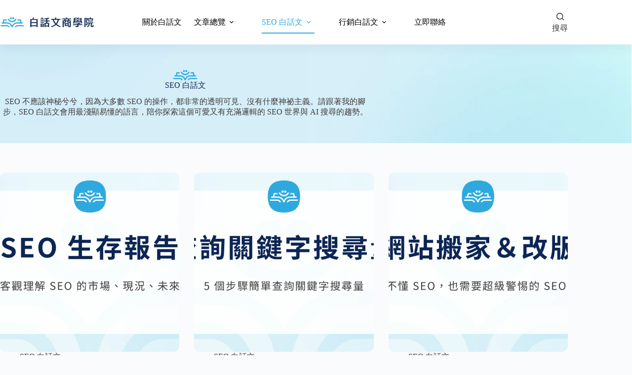

--- FILE ---
content_type: text/html; charset=UTF-8
request_url: https://frankchiu.io/category/seo/page/2/
body_size: 23248
content:
<!doctype html>
<html lang="zh-TW" id="tw" class="tailwind" data-theme="power">
<head>
	
	<meta charset="UTF-8">
	<meta name="viewport" content="width=device-width, initial-scale=1, maximum-scale=5, viewport-fit=cover">
	<link rel="profile" href="https://gmpg.org/xfn/11">

	<style>#tw[data-theme='power'] {--p: 59.865739207996604% 0.21935054351796926 259.03952196623266;--pc: 99.99999934735459% 0 0;--s: 73.61955000221813% 0.14254171057918505 233.93314768063215;--sc: 99.99999934735459% 0 0;--a: 76.76% 0.184 183.61;--ac: 15.352% 0.0368 183.61;--n: 32.1785% 0.02476 255.701624;--nc: 89.4994% 0.011585 252.096176;--b1: 100% 0 0;--b2: 96.1151% 0 0;--b3: 92.4169% 0.00108 197.137559;--bc: 27.8078% 0.029596 256.847952;--in: 72.06% 0.191 231.6;--inc: 0% 0 0;--su: 64.8% 0.150 160;--suc: 0% 0 0;--wa: 84.71% 0.199 83.87;--wac: 0% 0 0;--er: 71.76% 0.221 22.18;--erc: 0% 0 0;--rounded-box: 1rem;--rounded-btn: 0.5rem;--rounded-badge: 1.9rem;--animation-btn: 0.25s;--animation-input: .2s;--btn-focus-scale: 0.95;--border-btn: 1px;--tab-border: 1px;--tab-radius: 0.5rem;color-scheme: light;}</style><meta name='robots' content='index, follow, max-image-preview:large, max-snippet:-1, max-video-preview:-1' />

            <script data-no-defer="1" data-ezscrex="false" data-cfasync="false" data-pagespeed-no-defer data-cookieconsent="ignore">
                var ctPublicFunctions = {"_ajax_nonce":"4a77e494b9","_rest_nonce":"d09de4a3fc","_ajax_url":"\/wp-admin\/admin-ajax.php","_rest_url":"https:\/\/frankchiu.io\/wp-json\/","data__cookies_type":"none","data__ajax_type":"admin_ajax","data__bot_detector_enabled":"1","data__frontend_data_log_enabled":1,"cookiePrefix":"","wprocket_detected":false,"host_url":"frankchiu.io","text__ee_click_to_select":"Click to select the whole data","text__ee_original_email":"The complete one is","text__ee_got_it":"Got it","text__ee_blocked":"Blocked","text__ee_cannot_connect":"Cannot connect","text__ee_cannot_decode":"Can not decode email. Unknown reason","text__ee_email_decoder":"CleanTalk email decoder","text__ee_wait_for_decoding":"The magic is on the way!","text__ee_decoding_process":"Please wait a few seconds while we decode the contact data."}
            </script>
        
            <script data-no-defer="1" data-ezscrex="false" data-cfasync="false" data-pagespeed-no-defer data-cookieconsent="ignore">
                var ctPublic = {"_ajax_nonce":"4a77e494b9","settings__forms__check_internal":"0","settings__forms__check_external":"0","settings__forms__force_protection":"0","settings__forms__search_test":"1","settings__forms__wc_add_to_cart":"0","settings__data__bot_detector_enabled":"1","settings__sfw__anti_crawler":0,"blog_home":"https:\/\/frankchiu.io\/","pixel__setting":"3","pixel__enabled":true,"pixel__url":null,"data__email_check_before_post":"1","data__email_check_exist_post":"1","data__cookies_type":"none","data__key_is_ok":true,"data__visible_fields_required":true,"wl_brandname":"Anti-Spam by CleanTalk","wl_brandname_short":"CleanTalk","ct_checkjs_key":"fc8e8a910466e4a66cc8da20b12d128d170a0c856532cf19c800a187e3ee4338","emailEncoderPassKey":"a65f2f4fa39692e25efd25286cf9ce1c","bot_detector_forms_excluded":"W10=","advancedCacheExists":true,"varnishCacheExists":false,"wc_ajax_add_to_cart":true}
            </script>
        
	<!-- This site is optimized with the Yoast SEO plugin v26.7 - https://yoast.com/wordpress/plugins/seo/ -->
	<title>SEO 白話文 ：最好懂的 SEO、AI SEO 教學| 第 2 頁，總計 14 頁 | 白話文商學院</title>
	<meta name="description" content="SEO 白話文：最好懂的 SEO 教學" />
	<link rel="canonical" href="https://frankchiu.io/category/seo/page/2/" />
	<link rel="prev" href="https://frankchiu.io/category/seo/" />
	<link rel="next" href="https://frankchiu.io/category/seo/page/3/" />
	<meta property="og:locale" content="zh_TW" />
	<meta property="og:type" content="article" />
	<meta property="og:title" content="SEO 白話文 ：最好懂的 SEO、AI SEO 教學| 第 2 頁，總計 14 頁 | 白話文商學院" />
	<meta property="og:description" content="SEO 白話文：最好懂的 SEO 教學" />
	<meta property="og:url" content="https://frankchiu.io/category/seo/" />
	<meta property="og:site_name" content="白話文商學院" />
	<meta property="og:image" content="https://frankchiu.io/wp-content/uploads/2025/01/scimgkmcka0.webp" />
	<meta property="og:image:width" content="512" />
	<meta property="og:image:height" content="512" />
	<meta property="og:image:type" content="image/webp" />
	<meta name="twitter:card" content="summary_large_image" />
	<script type="application/ld+json" class="yoast-schema-graph">{"@context":"https://schema.org","@graph":[{"@type":"CollectionPage","@id":"https://frankchiu.io/category/seo/","url":"https://frankchiu.io/category/seo/page/2/","name":"SEO 白話文 ：最好懂的 SEO、AI SEO 教學| 第 2 頁，總計 14 頁 | 白話文商學院","isPartOf":{"@id":"https://frankchiu.io/#website"},"primaryImageOfPage":{"@id":"https://frankchiu.io/category/seo/page/2/#primaryimage"},"image":{"@id":"https://frankchiu.io/category/seo/page/2/#primaryimage"},"thumbnailUrl":"https://frankchiu.io/wp-content/uploads/2025/09/scimgIbKBEv.webp","description":"SEO 白話文：最好懂的 SEO 教學","breadcrumb":{"@id":"https://frankchiu.io/category/seo/page/2/#breadcrumb"},"inLanguage":"zh-TW"},{"@type":"ImageObject","inLanguage":"zh-TW","@id":"https://frankchiu.io/category/seo/page/2/#primaryimage","url":"https://frankchiu.io/wp-content/uploads/2025/09/scimgIbKBEv.webp","contentUrl":"https://frankchiu.io/wp-content/uploads/2025/09/scimgIbKBEv.webp","width":1920,"height":1080,"caption":"Seo Deads Or Not"},{"@type":"BreadcrumbList","@id":"https://frankchiu.io/category/seo/page/2/#breadcrumb","itemListElement":[{"@type":"ListItem","position":1,"name":"Home","item":"https://frankchiu.io/"},{"@type":"ListItem","position":2,"name":"SEO 白話文"}]},{"@type":"WebSite","@id":"https://frankchiu.io/#website","url":"https://frankchiu.io/","name":"白話文商學院","description":"大多數人因不懂行銷而與財富擦身而過。白話文商學院將以最白話的方式，引領你從零起步，挖掘行銷藍海，讓賺大錢變得理所當然。","publisher":{"@id":"https://frankchiu.io/#organization"},"alternateName":"白話文商學院","potentialAction":[{"@type":"SearchAction","target":{"@type":"EntryPoint","urlTemplate":"https://frankchiu.io/?s={search_term_string}"},"query-input":{"@type":"PropertyValueSpecification","valueRequired":true,"valueName":"search_term_string"}}],"inLanguage":"zh-TW"},{"@type":"Organization","@id":"https://frankchiu.io/#organization","name":"白話文商學院","url":"https://frankchiu.io/","logo":{"@type":"ImageObject","inLanguage":"zh-TW","@id":"https://frankchiu.io/#/schema/logo/image/","url":"https://frankchiu.io/wp-content/uploads/2025/01/primary-logo.svg","contentUrl":"https://frankchiu.io/wp-content/uploads/2025/01/primary-logo.svg","width":140,"height":15,"caption":"白話文商學院"},"image":{"@id":"https://frankchiu.io/#/schema/logo/image/"},"sameAs":["https://www.facebook.com/OwlFrank"]}]}</script>
	<!-- / Yoast SEO plugin. -->


<link rel="alternate" type="application/rss+xml" title="訂閱《白話文商學院》&raquo; 資訊提供" href="https://frankchiu.io/feed/" />
<link rel="alternate" type="application/rss+xml" title="訂閱《白話文商學院》&raquo; 留言的資訊提供" href="https://frankchiu.io/comments/feed/" />
<link rel="alternate" type="application/rss+xml" title="訂閱《白話文商學院》&raquo; 分類〈SEO 白話文〉的資訊提供" href="https://frankchiu.io/category/seo/feed/" />
<style id='wp-img-auto-sizes-contain-inline-css'>
img:is([sizes=auto i],[sizes^="auto," i]){contain-intrinsic-size:3000px 1500px}
/*# sourceURL=wp-img-auto-sizes-contain-inline-css */
</style>
<link rel='stylesheet' id='blocksy-dynamic-global-css' href='https://frankchiu.io/wp-content/uploads/blocksy/css/global.css?ver=52641' media='all' />
<link rel='stylesheet' id='wp-block-library-css' href='https://frankchiu.io/wp-includes/css/dist/block-library/style.min.css?ver=6.9' media='all' />
<link rel='stylesheet' id='powerhouse_front-css' href='https://frankchiu.io/wp-content/plugins/powerhouse/js/dist/css/front.min.css?ver=3.3.44' media='all' />
<link rel='stylesheet' id='xoo-aff-style-css' href='https://frankchiu.io/wp-content/plugins/easy-login-woocommerce/xoo-form-fields-fw/assets/css/xoo-aff-style.css?ver=2.1.0' media='all' />
<style id='xoo-aff-style-inline-css'>

.xoo-aff-input-group .xoo-aff-input-icon{
	background-color:  #eee;
	color: #555;
	max-width: 40px;
	min-width: 40px;
	border-color: #cccccc;
	border-width: 1px;
	font-size: 14px;
}
.xoo-aff-group{
	margin-bottom: 30px;
}

.xoo-aff-group input[type="text"], .xoo-aff-group input[type="password"], .xoo-aff-group input[type="email"], .xoo-aff-group input[type="number"], .xoo-aff-group select, .xoo-aff-group select + .select2, .xoo-aff-group input[type="tel"], .xoo-aff-group input[type="file"]{
	background-color: #fff;
	color: #777;
	border-width: 1px;
	border-color: #cccccc;
	height: 50px;
}


.xoo-aff-group input[type="file"]{
	line-height: calc(50px - 13px);
}



.xoo-aff-group input[type="text"]::placeholder, .xoo-aff-group input[type="password"]::placeholder, .xoo-aff-group input[type="email"]::placeholder, .xoo-aff-group input[type="number"]::placeholder, .xoo-aff-group select::placeholder, .xoo-aff-group input[type="tel"]::placeholder, .xoo-aff-group .select2-selection__rendered, .xoo-aff-group .select2-container--default .select2-selection--single .select2-selection__rendered, .xoo-aff-group input[type="file"]::placeholder, .xoo-aff-group input::file-selector-button{
	color: #777;
}

.xoo-aff-group input[type="text"]:focus, .xoo-aff-group input[type="password"]:focus, .xoo-aff-group input[type="email"]:focus, .xoo-aff-group input[type="number"]:focus, .xoo-aff-group select:focus, .xoo-aff-group select + .select2:focus, .xoo-aff-group input[type="tel"]:focus, .xoo-aff-group input[type="file"]:focus{
	background-color: #ededed;
	color: #000;
}

[placeholder]:focus::-webkit-input-placeholder{
	color: #000!important;
}


.xoo-aff-input-icon + input[type="text"], .xoo-aff-input-icon + input[type="password"], .xoo-aff-input-icon + input[type="email"], .xoo-aff-input-icon + input[type="number"], .xoo-aff-input-icon + select, .xoo-aff-input-icon + select + .select2,  .xoo-aff-input-icon + input[type="tel"], .xoo-aff-input-icon + input[type="file"]{
	border-bottom-left-radius: 0;
	border-top-left-radius: 0;
}


/*# sourceURL=xoo-aff-style-inline-css */
</style>
<link rel='stylesheet' id='xoo-aff-font-awesome5-css' href='https://frankchiu.io/wp-content/plugins/easy-login-woocommerce/xoo-form-fields-fw/lib/fontawesome5/css/all.min.css?ver=6.9' media='all' />
<style id='global-styles-inline-css'>
:root{--wp--preset--aspect-ratio--square: 1;--wp--preset--aspect-ratio--4-3: 4/3;--wp--preset--aspect-ratio--3-4: 3/4;--wp--preset--aspect-ratio--3-2: 3/2;--wp--preset--aspect-ratio--2-3: 2/3;--wp--preset--aspect-ratio--16-9: 16/9;--wp--preset--aspect-ratio--9-16: 9/16;--wp--preset--color--black: #000000;--wp--preset--color--cyan-bluish-gray: #abb8c3;--wp--preset--color--white: #ffffff;--wp--preset--color--pale-pink: #f78da7;--wp--preset--color--vivid-red: #cf2e2e;--wp--preset--color--luminous-vivid-orange: #ff6900;--wp--preset--color--luminous-vivid-amber: #fcb900;--wp--preset--color--light-green-cyan: #7bdcb5;--wp--preset--color--vivid-green-cyan: #00d084;--wp--preset--color--pale-cyan-blue: #8ed1fc;--wp--preset--color--vivid-cyan-blue: #0693e3;--wp--preset--color--vivid-purple: #9b51e0;--wp--preset--color--palette-color-1: var(--theme-palette-color-1, #122757);--wp--preset--color--palette-color-2: var(--theme-palette-color-2, #2EA9DF);--wp--preset--color--palette-color-3: var(--theme-palette-color-3, #3E3A39);--wp--preset--color--palette-color-4: var(--theme-palette-color-4, #0D2454);--wp--preset--color--palette-color-5: var(--theme-palette-color-5, #EAEDF1);--wp--preset--color--palette-color-6: var(--theme-palette-color-6, #f2f5f7);--wp--preset--color--palette-color-7: var(--theme-palette-color-7, #FAFBFC);--wp--preset--color--palette-color-8: var(--theme-palette-color-8, #ffffff);--wp--preset--color--palette-color-9: var(--theme-palette-color-9, #697C83);--wp--preset--color--palette-color-10: var(--theme-palette-color-10, #15F1DF);--wp--preset--color--palette-color-11: var(--theme-palette-color-11, #000000);--wp--preset--gradient--vivid-cyan-blue-to-vivid-purple: linear-gradient(135deg,rgb(6,147,227) 0%,rgb(155,81,224) 100%);--wp--preset--gradient--light-green-cyan-to-vivid-green-cyan: linear-gradient(135deg,rgb(122,220,180) 0%,rgb(0,208,130) 100%);--wp--preset--gradient--luminous-vivid-amber-to-luminous-vivid-orange: linear-gradient(135deg,rgb(252,185,0) 0%,rgb(255,105,0) 100%);--wp--preset--gradient--luminous-vivid-orange-to-vivid-red: linear-gradient(135deg,rgb(255,105,0) 0%,rgb(207,46,46) 100%);--wp--preset--gradient--very-light-gray-to-cyan-bluish-gray: linear-gradient(135deg,rgb(238,238,238) 0%,rgb(169,184,195) 100%);--wp--preset--gradient--cool-to-warm-spectrum: linear-gradient(135deg,rgb(74,234,220) 0%,rgb(151,120,209) 20%,rgb(207,42,186) 40%,rgb(238,44,130) 60%,rgb(251,105,98) 80%,rgb(254,248,76) 100%);--wp--preset--gradient--blush-light-purple: linear-gradient(135deg,rgb(255,206,236) 0%,rgb(152,150,240) 100%);--wp--preset--gradient--blush-bordeaux: linear-gradient(135deg,rgb(254,205,165) 0%,rgb(254,45,45) 50%,rgb(107,0,62) 100%);--wp--preset--gradient--luminous-dusk: linear-gradient(135deg,rgb(255,203,112) 0%,rgb(199,81,192) 50%,rgb(65,88,208) 100%);--wp--preset--gradient--pale-ocean: linear-gradient(135deg,rgb(255,245,203) 0%,rgb(182,227,212) 50%,rgb(51,167,181) 100%);--wp--preset--gradient--electric-grass: linear-gradient(135deg,rgb(202,248,128) 0%,rgb(113,206,126) 100%);--wp--preset--gradient--midnight: linear-gradient(135deg,rgb(2,3,129) 0%,rgb(40,116,252) 100%);--wp--preset--gradient--juicy-peach: linear-gradient(to right, #ffecd2 0%, #fcb69f 100%);--wp--preset--gradient--young-passion: linear-gradient(to right, #ff8177 0%, #ff867a 0%, #ff8c7f 21%, #f99185 52%, #cf556c 78%, #b12a5b 100%);--wp--preset--gradient--true-sunset: linear-gradient(to right, #fa709a 0%, #fee140 100%);--wp--preset--gradient--morpheus-den: linear-gradient(to top, #30cfd0 0%, #330867 100%);--wp--preset--gradient--plum-plate: linear-gradient(135deg, #667eea 0%, #764ba2 100%);--wp--preset--gradient--aqua-splash: linear-gradient(15deg, #13547a 0%, #80d0c7 100%);--wp--preset--gradient--love-kiss: linear-gradient(to top, #ff0844 0%, #ffb199 100%);--wp--preset--gradient--new-retrowave: linear-gradient(to top, #3b41c5 0%, #a981bb 49%, #ffc8a9 100%);--wp--preset--gradient--plum-bath: linear-gradient(to top, #cc208e 0%, #6713d2 100%);--wp--preset--gradient--high-flight: linear-gradient(to right, #0acffe 0%, #495aff 100%);--wp--preset--gradient--teen-party: linear-gradient(-225deg, #FF057C 0%, #8D0B93 50%, #321575 100%);--wp--preset--gradient--fabled-sunset: linear-gradient(-225deg, #231557 0%, #44107A 29%, #FF1361 67%, #FFF800 100%);--wp--preset--gradient--arielle-smile: radial-gradient(circle 248px at center, #16d9e3 0%, #30c7ec 47%, #46aef7 100%);--wp--preset--gradient--itmeo-branding: linear-gradient(180deg, #2af598 0%, #009efd 100%);--wp--preset--gradient--deep-blue: linear-gradient(to right, #6a11cb 0%, #2575fc 100%);--wp--preset--gradient--strong-bliss: linear-gradient(to right, #f78ca0 0%, #f9748f 19%, #fd868c 60%, #fe9a8b 100%);--wp--preset--gradient--sweet-period: linear-gradient(to top, #3f51b1 0%, #5a55ae 13%, #7b5fac 25%, #8f6aae 38%, #a86aa4 50%, #cc6b8e 62%, #f18271 75%, #f3a469 87%, #f7c978 100%);--wp--preset--gradient--purple-division: linear-gradient(to top, #7028e4 0%, #e5b2ca 100%);--wp--preset--gradient--cold-evening: linear-gradient(to top, #0c3483 0%, #a2b6df 100%, #6b8cce 100%, #a2b6df 100%);--wp--preset--gradient--mountain-rock: linear-gradient(to right, #868f96 0%, #596164 100%);--wp--preset--gradient--desert-hump: linear-gradient(to top, #c79081 0%, #dfa579 100%);--wp--preset--gradient--ethernal-constance: linear-gradient(to top, #09203f 0%, #537895 100%);--wp--preset--gradient--happy-memories: linear-gradient(-60deg, #ff5858 0%, #f09819 100%);--wp--preset--gradient--grown-early: linear-gradient(to top, #0ba360 0%, #3cba92 100%);--wp--preset--gradient--morning-salad: linear-gradient(-225deg, #B7F8DB 0%, #50A7C2 100%);--wp--preset--gradient--night-call: linear-gradient(-225deg, #AC32E4 0%, #7918F2 48%, #4801FF 100%);--wp--preset--gradient--mind-crawl: linear-gradient(-225deg, #473B7B 0%, #3584A7 51%, #30D2BE 100%);--wp--preset--gradient--angel-care: linear-gradient(-225deg, #FFE29F 0%, #FFA99F 48%, #FF719A 100%);--wp--preset--gradient--juicy-cake: linear-gradient(to top, #e14fad 0%, #f9d423 100%);--wp--preset--gradient--rich-metal: linear-gradient(to right, #d7d2cc 0%, #304352 100%);--wp--preset--gradient--mole-hall: linear-gradient(-20deg, #616161 0%, #9bc5c3 100%);--wp--preset--gradient--cloudy-knoxville: linear-gradient(120deg, #fdfbfb 0%, #ebedee 100%);--wp--preset--gradient--soft-grass: linear-gradient(to top, #c1dfc4 0%, #deecdd 100%);--wp--preset--gradient--saint-petersburg: linear-gradient(135deg, #f5f7fa 0%, #c3cfe2 100%);--wp--preset--gradient--everlasting-sky: linear-gradient(135deg, #fdfcfb 0%, #e2d1c3 100%);--wp--preset--gradient--kind-steel: linear-gradient(-20deg, #e9defa 0%, #fbfcdb 100%);--wp--preset--gradient--over-sun: linear-gradient(60deg, #abecd6 0%, #fbed96 100%);--wp--preset--gradient--premium-white: linear-gradient(to top, #d5d4d0 0%, #d5d4d0 1%, #eeeeec 31%, #efeeec 75%, #e9e9e7 100%);--wp--preset--gradient--clean-mirror: linear-gradient(45deg, #93a5cf 0%, #e4efe9 100%);--wp--preset--gradient--wild-apple: linear-gradient(to top, #d299c2 0%, #fef9d7 100%);--wp--preset--gradient--snow-again: linear-gradient(to top, #e6e9f0 0%, #eef1f5 100%);--wp--preset--gradient--confident-cloud: linear-gradient(to top, #dad4ec 0%, #dad4ec 1%, #f3e7e9 100%);--wp--preset--gradient--glass-water: linear-gradient(to top, #dfe9f3 0%, white 100%);--wp--preset--gradient--perfect-white: linear-gradient(-225deg, #E3FDF5 0%, #FFE6FA 100%);--wp--preset--font-size--small: 13px;--wp--preset--font-size--medium: 20px;--wp--preset--font-size--large: clamp(22px, 1.375rem + ((1vw - 3.2px) * 0.625), 30px);--wp--preset--font-size--x-large: clamp(30px, 1.875rem + ((1vw - 3.2px) * 1.563), 50px);--wp--preset--font-size--xx-large: clamp(45px, 2.813rem + ((1vw - 3.2px) * 2.734), 80px);--wp--preset--spacing--20: 0.44rem;--wp--preset--spacing--30: 0.67rem;--wp--preset--spacing--40: 1rem;--wp--preset--spacing--50: 1.5rem;--wp--preset--spacing--60: 2.25rem;--wp--preset--spacing--70: 3.38rem;--wp--preset--spacing--80: 5.06rem;--wp--preset--shadow--natural: 6px 6px 9px rgba(0, 0, 0, 0.2);--wp--preset--shadow--deep: 12px 12px 50px rgba(0, 0, 0, 0.4);--wp--preset--shadow--sharp: 6px 6px 0px rgba(0, 0, 0, 0.2);--wp--preset--shadow--outlined: 6px 6px 0px -3px rgb(255, 255, 255), 6px 6px rgb(0, 0, 0);--wp--preset--shadow--crisp: 6px 6px 0px rgb(0, 0, 0);}:root { --wp--style--global--content-size: var(--theme-block-max-width);--wp--style--global--wide-size: var(--theme-block-wide-max-width); }:where(body) { margin: 0; }.wp-site-blocks > .alignleft { float: left; margin-right: 2em; }.wp-site-blocks > .alignright { float: right; margin-left: 2em; }.wp-site-blocks > .aligncenter { justify-content: center; margin-left: auto; margin-right: auto; }:where(.wp-site-blocks) > * { margin-block-start: var(--theme-content-spacing); margin-block-end: 0; }:where(.wp-site-blocks) > :first-child { margin-block-start: 0; }:where(.wp-site-blocks) > :last-child { margin-block-end: 0; }:root { --wp--style--block-gap: var(--theme-content-spacing); }:root :where(.is-layout-flow) > :first-child{margin-block-start: 0;}:root :where(.is-layout-flow) > :last-child{margin-block-end: 0;}:root :where(.is-layout-flow) > *{margin-block-start: var(--theme-content-spacing);margin-block-end: 0;}:root :where(.is-layout-constrained) > :first-child{margin-block-start: 0;}:root :where(.is-layout-constrained) > :last-child{margin-block-end: 0;}:root :where(.is-layout-constrained) > *{margin-block-start: var(--theme-content-spacing);margin-block-end: 0;}:root :where(.is-layout-flex){gap: var(--theme-content-spacing);}:root :where(.is-layout-grid){gap: var(--theme-content-spacing);}.is-layout-flow > .alignleft{float: left;margin-inline-start: 0;margin-inline-end: 2em;}.is-layout-flow > .alignright{float: right;margin-inline-start: 2em;margin-inline-end: 0;}.is-layout-flow > .aligncenter{margin-left: auto !important;margin-right: auto !important;}.is-layout-constrained > .alignleft{float: left;margin-inline-start: 0;margin-inline-end: 2em;}.is-layout-constrained > .alignright{float: right;margin-inline-start: 2em;margin-inline-end: 0;}.is-layout-constrained > .aligncenter{margin-left: auto !important;margin-right: auto !important;}.is-layout-constrained > :where(:not(.alignleft):not(.alignright):not(.alignfull)){max-width: var(--wp--style--global--content-size);margin-left: auto !important;margin-right: auto !important;}.is-layout-constrained > .alignwide{max-width: var(--wp--style--global--wide-size);}body .is-layout-flex{display: flex;}.is-layout-flex{flex-wrap: wrap;align-items: center;}.is-layout-flex > :is(*, div){margin: 0;}body .is-layout-grid{display: grid;}.is-layout-grid > :is(*, div){margin: 0;}body{padding-top: 0px;padding-right: 0px;padding-bottom: 0px;padding-left: 0px;}:root :where(.wp-element-button, .wp-block-button__link){font-style: inherit;font-weight: inherit;letter-spacing: inherit;text-transform: inherit;}.has-black-color{color: var(--wp--preset--color--black) !important;}.has-cyan-bluish-gray-color{color: var(--wp--preset--color--cyan-bluish-gray) !important;}.has-white-color{color: var(--wp--preset--color--white) !important;}.has-pale-pink-color{color: var(--wp--preset--color--pale-pink) !important;}.has-vivid-red-color{color: var(--wp--preset--color--vivid-red) !important;}.has-luminous-vivid-orange-color{color: var(--wp--preset--color--luminous-vivid-orange) !important;}.has-luminous-vivid-amber-color{color: var(--wp--preset--color--luminous-vivid-amber) !important;}.has-light-green-cyan-color{color: var(--wp--preset--color--light-green-cyan) !important;}.has-vivid-green-cyan-color{color: var(--wp--preset--color--vivid-green-cyan) !important;}.has-pale-cyan-blue-color{color: var(--wp--preset--color--pale-cyan-blue) !important;}.has-vivid-cyan-blue-color{color: var(--wp--preset--color--vivid-cyan-blue) !important;}.has-vivid-purple-color{color: var(--wp--preset--color--vivid-purple) !important;}.has-palette-color-1-color{color: var(--wp--preset--color--palette-color-1) !important;}.has-palette-color-2-color{color: var(--wp--preset--color--palette-color-2) !important;}.has-palette-color-3-color{color: var(--wp--preset--color--palette-color-3) !important;}.has-palette-color-4-color{color: var(--wp--preset--color--palette-color-4) !important;}.has-palette-color-5-color{color: var(--wp--preset--color--palette-color-5) !important;}.has-palette-color-6-color{color: var(--wp--preset--color--palette-color-6) !important;}.has-palette-color-7-color{color: var(--wp--preset--color--palette-color-7) !important;}.has-palette-color-8-color{color: var(--wp--preset--color--palette-color-8) !important;}.has-palette-color-9-color{color: var(--wp--preset--color--palette-color-9) !important;}.has-palette-color-10-color{color: var(--wp--preset--color--palette-color-10) !important;}.has-palette-color-11-color{color: var(--wp--preset--color--palette-color-11) !important;}.has-black-background-color{background-color: var(--wp--preset--color--black) !important;}.has-cyan-bluish-gray-background-color{background-color: var(--wp--preset--color--cyan-bluish-gray) !important;}.has-white-background-color{background-color: var(--wp--preset--color--white) !important;}.has-pale-pink-background-color{background-color: var(--wp--preset--color--pale-pink) !important;}.has-vivid-red-background-color{background-color: var(--wp--preset--color--vivid-red) !important;}.has-luminous-vivid-orange-background-color{background-color: var(--wp--preset--color--luminous-vivid-orange) !important;}.has-luminous-vivid-amber-background-color{background-color: var(--wp--preset--color--luminous-vivid-amber) !important;}.has-light-green-cyan-background-color{background-color: var(--wp--preset--color--light-green-cyan) !important;}.has-vivid-green-cyan-background-color{background-color: var(--wp--preset--color--vivid-green-cyan) !important;}.has-pale-cyan-blue-background-color{background-color: var(--wp--preset--color--pale-cyan-blue) !important;}.has-vivid-cyan-blue-background-color{background-color: var(--wp--preset--color--vivid-cyan-blue) !important;}.has-vivid-purple-background-color{background-color: var(--wp--preset--color--vivid-purple) !important;}.has-palette-color-1-background-color{background-color: var(--wp--preset--color--palette-color-1) !important;}.has-palette-color-2-background-color{background-color: var(--wp--preset--color--palette-color-2) !important;}.has-palette-color-3-background-color{background-color: var(--wp--preset--color--palette-color-3) !important;}.has-palette-color-4-background-color{background-color: var(--wp--preset--color--palette-color-4) !important;}.has-palette-color-5-background-color{background-color: var(--wp--preset--color--palette-color-5) !important;}.has-palette-color-6-background-color{background-color: var(--wp--preset--color--palette-color-6) !important;}.has-palette-color-7-background-color{background-color: var(--wp--preset--color--palette-color-7) !important;}.has-palette-color-8-background-color{background-color: var(--wp--preset--color--palette-color-8) !important;}.has-palette-color-9-background-color{background-color: var(--wp--preset--color--palette-color-9) !important;}.has-palette-color-10-background-color{background-color: var(--wp--preset--color--palette-color-10) !important;}.has-palette-color-11-background-color{background-color: var(--wp--preset--color--palette-color-11) !important;}.has-black-border-color{border-color: var(--wp--preset--color--black) !important;}.has-cyan-bluish-gray-border-color{border-color: var(--wp--preset--color--cyan-bluish-gray) !important;}.has-white-border-color{border-color: var(--wp--preset--color--white) !important;}.has-pale-pink-border-color{border-color: var(--wp--preset--color--pale-pink) !important;}.has-vivid-red-border-color{border-color: var(--wp--preset--color--vivid-red) !important;}.has-luminous-vivid-orange-border-color{border-color: var(--wp--preset--color--luminous-vivid-orange) !important;}.has-luminous-vivid-amber-border-color{border-color: var(--wp--preset--color--luminous-vivid-amber) !important;}.has-light-green-cyan-border-color{border-color: var(--wp--preset--color--light-green-cyan) !important;}.has-vivid-green-cyan-border-color{border-color: var(--wp--preset--color--vivid-green-cyan) !important;}.has-pale-cyan-blue-border-color{border-color: var(--wp--preset--color--pale-cyan-blue) !important;}.has-vivid-cyan-blue-border-color{border-color: var(--wp--preset--color--vivid-cyan-blue) !important;}.has-vivid-purple-border-color{border-color: var(--wp--preset--color--vivid-purple) !important;}.has-palette-color-1-border-color{border-color: var(--wp--preset--color--palette-color-1) !important;}.has-palette-color-2-border-color{border-color: var(--wp--preset--color--palette-color-2) !important;}.has-palette-color-3-border-color{border-color: var(--wp--preset--color--palette-color-3) !important;}.has-palette-color-4-border-color{border-color: var(--wp--preset--color--palette-color-4) !important;}.has-palette-color-5-border-color{border-color: var(--wp--preset--color--palette-color-5) !important;}.has-palette-color-6-border-color{border-color: var(--wp--preset--color--palette-color-6) !important;}.has-palette-color-7-border-color{border-color: var(--wp--preset--color--palette-color-7) !important;}.has-palette-color-8-border-color{border-color: var(--wp--preset--color--palette-color-8) !important;}.has-palette-color-9-border-color{border-color: var(--wp--preset--color--palette-color-9) !important;}.has-palette-color-10-border-color{border-color: var(--wp--preset--color--palette-color-10) !important;}.has-palette-color-11-border-color{border-color: var(--wp--preset--color--palette-color-11) !important;}.has-vivid-cyan-blue-to-vivid-purple-gradient-background{background: var(--wp--preset--gradient--vivid-cyan-blue-to-vivid-purple) !important;}.has-light-green-cyan-to-vivid-green-cyan-gradient-background{background: var(--wp--preset--gradient--light-green-cyan-to-vivid-green-cyan) !important;}.has-luminous-vivid-amber-to-luminous-vivid-orange-gradient-background{background: var(--wp--preset--gradient--luminous-vivid-amber-to-luminous-vivid-orange) !important;}.has-luminous-vivid-orange-to-vivid-red-gradient-background{background: var(--wp--preset--gradient--luminous-vivid-orange-to-vivid-red) !important;}.has-very-light-gray-to-cyan-bluish-gray-gradient-background{background: var(--wp--preset--gradient--very-light-gray-to-cyan-bluish-gray) !important;}.has-cool-to-warm-spectrum-gradient-background{background: var(--wp--preset--gradient--cool-to-warm-spectrum) !important;}.has-blush-light-purple-gradient-background{background: var(--wp--preset--gradient--blush-light-purple) !important;}.has-blush-bordeaux-gradient-background{background: var(--wp--preset--gradient--blush-bordeaux) !important;}.has-luminous-dusk-gradient-background{background: var(--wp--preset--gradient--luminous-dusk) !important;}.has-pale-ocean-gradient-background{background: var(--wp--preset--gradient--pale-ocean) !important;}.has-electric-grass-gradient-background{background: var(--wp--preset--gradient--electric-grass) !important;}.has-midnight-gradient-background{background: var(--wp--preset--gradient--midnight) !important;}.has-juicy-peach-gradient-background{background: var(--wp--preset--gradient--juicy-peach) !important;}.has-young-passion-gradient-background{background: var(--wp--preset--gradient--young-passion) !important;}.has-true-sunset-gradient-background{background: var(--wp--preset--gradient--true-sunset) !important;}.has-morpheus-den-gradient-background{background: var(--wp--preset--gradient--morpheus-den) !important;}.has-plum-plate-gradient-background{background: var(--wp--preset--gradient--plum-plate) !important;}.has-aqua-splash-gradient-background{background: var(--wp--preset--gradient--aqua-splash) !important;}.has-love-kiss-gradient-background{background: var(--wp--preset--gradient--love-kiss) !important;}.has-new-retrowave-gradient-background{background: var(--wp--preset--gradient--new-retrowave) !important;}.has-plum-bath-gradient-background{background: var(--wp--preset--gradient--plum-bath) !important;}.has-high-flight-gradient-background{background: var(--wp--preset--gradient--high-flight) !important;}.has-teen-party-gradient-background{background: var(--wp--preset--gradient--teen-party) !important;}.has-fabled-sunset-gradient-background{background: var(--wp--preset--gradient--fabled-sunset) !important;}.has-arielle-smile-gradient-background{background: var(--wp--preset--gradient--arielle-smile) !important;}.has-itmeo-branding-gradient-background{background: var(--wp--preset--gradient--itmeo-branding) !important;}.has-deep-blue-gradient-background{background: var(--wp--preset--gradient--deep-blue) !important;}.has-strong-bliss-gradient-background{background: var(--wp--preset--gradient--strong-bliss) !important;}.has-sweet-period-gradient-background{background: var(--wp--preset--gradient--sweet-period) !important;}.has-purple-division-gradient-background{background: var(--wp--preset--gradient--purple-division) !important;}.has-cold-evening-gradient-background{background: var(--wp--preset--gradient--cold-evening) !important;}.has-mountain-rock-gradient-background{background: var(--wp--preset--gradient--mountain-rock) !important;}.has-desert-hump-gradient-background{background: var(--wp--preset--gradient--desert-hump) !important;}.has-ethernal-constance-gradient-background{background: var(--wp--preset--gradient--ethernal-constance) !important;}.has-happy-memories-gradient-background{background: var(--wp--preset--gradient--happy-memories) !important;}.has-grown-early-gradient-background{background: var(--wp--preset--gradient--grown-early) !important;}.has-morning-salad-gradient-background{background: var(--wp--preset--gradient--morning-salad) !important;}.has-night-call-gradient-background{background: var(--wp--preset--gradient--night-call) !important;}.has-mind-crawl-gradient-background{background: var(--wp--preset--gradient--mind-crawl) !important;}.has-angel-care-gradient-background{background: var(--wp--preset--gradient--angel-care) !important;}.has-juicy-cake-gradient-background{background: var(--wp--preset--gradient--juicy-cake) !important;}.has-rich-metal-gradient-background{background: var(--wp--preset--gradient--rich-metal) !important;}.has-mole-hall-gradient-background{background: var(--wp--preset--gradient--mole-hall) !important;}.has-cloudy-knoxville-gradient-background{background: var(--wp--preset--gradient--cloudy-knoxville) !important;}.has-soft-grass-gradient-background{background: var(--wp--preset--gradient--soft-grass) !important;}.has-saint-petersburg-gradient-background{background: var(--wp--preset--gradient--saint-petersburg) !important;}.has-everlasting-sky-gradient-background{background: var(--wp--preset--gradient--everlasting-sky) !important;}.has-kind-steel-gradient-background{background: var(--wp--preset--gradient--kind-steel) !important;}.has-over-sun-gradient-background{background: var(--wp--preset--gradient--over-sun) !important;}.has-premium-white-gradient-background{background: var(--wp--preset--gradient--premium-white) !important;}.has-clean-mirror-gradient-background{background: var(--wp--preset--gradient--clean-mirror) !important;}.has-wild-apple-gradient-background{background: var(--wp--preset--gradient--wild-apple) !important;}.has-snow-again-gradient-background{background: var(--wp--preset--gradient--snow-again) !important;}.has-confident-cloud-gradient-background{background: var(--wp--preset--gradient--confident-cloud) !important;}.has-glass-water-gradient-background{background: var(--wp--preset--gradient--glass-water) !important;}.has-perfect-white-gradient-background{background: var(--wp--preset--gradient--perfect-white) !important;}.has-small-font-size{font-size: var(--wp--preset--font-size--small) !important;}.has-medium-font-size{font-size: var(--wp--preset--font-size--medium) !important;}.has-large-font-size{font-size: var(--wp--preset--font-size--large) !important;}.has-x-large-font-size{font-size: var(--wp--preset--font-size--x-large) !important;}.has-xx-large-font-size{font-size: var(--wp--preset--font-size--xx-large) !important;}
:root :where(.wp-block-pullquote){font-size: clamp(0.984em, 0.984rem + ((1vw - 0.2em) * 0.645), 1.5em);line-height: 1.6;}
/*# sourceURL=global-styles-inline-css */
</style>
<link rel='stylesheet' id='cleantalk-public-css-css' href='https://frankchiu.io/wp-content/plugins/cleantalk-spam-protect/css/cleantalk-public.min.css?ver=6.70.1_1766156669' media='all' />
<link rel='stylesheet' id='cleantalk-email-decoder-css-css' href='https://frankchiu.io/wp-content/plugins/cleantalk-spam-protect/css/cleantalk-email-decoder.min.css?ver=6.70.1_1766156669' media='all' />
<style id='woocommerce-inline-inline-css'>
.woocommerce form .form-row .required { visibility: visible; }
/*# sourceURL=woocommerce-inline-inline-css */
</style>
<link rel='stylesheet' id='woomp-css' href='https://frankchiu.io/wp-content/plugins/woomp/public/css/woomp-public.css?ver=3.4.49' media='all' />
<link rel='stylesheet' id='woomp-main-css' href='https://frankchiu.io/wp-content/plugins/woomp/admin/css/main.min.css?ver=3.4.49' media='all' />
<link rel='stylesheet' id='card-css' href='https://frankchiu.io/wp-content/plugins/woomp/includes/payuni/assets/card.css?ver=1.0.7' media='all' />
<link rel='stylesheet' id='xoo-el-style-css' href='https://frankchiu.io/wp-content/plugins/easy-login-woocommerce/assets/css/xoo-el-style.css?ver=3.0.4' media='all' />
<style id='xoo-el-style-inline-css'>

	.xoo-el-form-container button.btn.button.xoo-el-action-btn{
		background-color: #000000;
		color: #ffffff;
		font-weight: 600;
		font-size: 15px;
		height: 40px;
	}

.xoo-el-container:not(.xoo-el-style-slider) .xoo-el-inmodal{
	max-width: 800px;
	max-height: 650px;
}

.xoo-el-style-slider .xoo-el-modal{
	transform: translateX(800px);
	max-width: 800px;
}

	.xoo-el-sidebar{
		background-image: url(https://frankchiu.io/wp-content/plugins/easy-login-woocommerce/assets/images/popup-sidebar.jpg);
		min-width: 40%;
	}

.xoo-el-main, .xoo-el-main a , .xoo-el-main label{
	color: #000000;
}
.xoo-el-srcont{
	background-color: #ffffff;
}
.xoo-el-form-container ul.xoo-el-tabs li.xoo-el-active {
	background-color: #000000;
	color: #ffffff;
}
.xoo-el-form-container ul.xoo-el-tabs li{
	background-color: #eeeeee;
	color: #000000;
	font-size: 16px;
	padding: 12px 20px;
}
.xoo-el-main{
	padding: 40px 30px;
}

.xoo-el-form-container button.xoo-el-action-btn:not(.button){
    font-weight: 600;
    font-size: 15px;
}



	.xoo-el-modal:before {
		vertical-align: middle;
	}

	.xoo-el-style-slider .xoo-el-srcont {
		justify-content: center;
	}

	.xoo-el-style-slider .xoo-el-main{
		padding-top: 10px;
		padding-bottom: 10px; 
	}





.xoo-el-popup-active .xoo-el-opac{
    opacity: 0.7;
    background-color: #000000;
}





/*# sourceURL=xoo-el-style-inline-css */
</style>
<link rel='stylesheet' id='xoo-el-fonts-css' href='https://frankchiu.io/wp-content/plugins/easy-login-woocommerce/assets/css/xoo-el-fonts.css?ver=3.0.4' media='all' />
<link rel='stylesheet' id='ct-main-styles-css' href='https://frankchiu.io/wp-content/themes/blocksy/static/bundle/main.min.css?ver=2.1.25' media='all' />
<link rel='stylesheet' id='ct-woocommerce-styles-css' href='https://frankchiu.io/wp-content/themes/blocksy/static/bundle/woocommerce.min.css?ver=2.1.25' media='all' />
<link rel='stylesheet' id='blocksy-fonts-font-source-google-css' href='https://fonts.googleapis.com/css2?family=Inter:wght@400;500;600;700&#038;family=Noto%20Sans%20TC:wght@400;700&#038;display=swap' media='all' />
<link rel='stylesheet' id='ct-page-title-styles-css' href='https://frankchiu.io/wp-content/themes/blocksy/static/bundle/page-title.min.css?ver=2.1.25' media='all' />
<style id='greenshift-post-css-4279-inline-css'>
#gspb_row-id-gsbp-cf9c3b2{justify-content:space-between;margin-top:0;margin-bottom:0;display:flex;flex-wrap:wrap}#gspb_row-id-gsbp-cf9c3b2>.gspb_row__content{display:flex;justify-content:space-between;margin:0 auto;width:100%;flex-wrap:wrap}.gspb_row{position:relative}div[id^=gspb_col-id]{box-sizing:border-box;position:relative}body.gspb-bodyfront #gspb_row-id-gsbp-cf9c3b2>.gspb_row__content{width:var(--theme-container-width, 1290px);max-width:var(--theme-normal-container-max-width, 1290px)}#gspb_col-id-gsbp-a6d642d.gspb_row__col--12{width:100%}@media (max-width: 689.98px){#gspb_col-id-gsbp-a6d642d.gspb_row__col--12{width:100%}}#gspb_image-id-gsbp-ec57ccf img{vertical-align:top;display:inline-block;box-sizing:border-box;max-width:100%;width:100%;height:auto}#gspb_image-id-gsbp-ec57ccf{margin-bottom:24px;height:auto}@media (max-width: 999.98px){#gspb_image-id-gsbp-ec57ccf,#gspb_image-id-gsbp-ec57ccf img{height:auto}}@media (max-width: 689.98px){#gspb_image-id-gsbp-ec57ccf,#gspb_image-id-gsbp-ec57ccf img{height:auto}}@media (max-width: 689.98px){#gspb_image-id-gsbp-ec57ccf,#gspb_image-id-gsbp-ec57ccf img{height:auto}}#gspb_button-id-gsbp-9ec432d .gspb-buttonbox-text{display:flex;flex-direction:column}#gspb_button-id-gsbp-9ec432d>.gspb-buttonbox{box-sizing:border-box;margin-top:0;background-color:var(--wp--preset--color--palette-color-1, var(--theme-palette-color-1, #122757));font-size:12px}#gspb_button-id-gsbp-9ec432d>.gspb-buttonbox:hover{background-color:#122759d9!important}@media (max-width: 689.98px){#gspb_button-id-gsbp-9ec432d>.gspb-buttonbox{font-size:11px}}#gspb_button-id-gsbp-9ec432d>.gspb-buttonbox,#gspb_button-id-gsbp-9ec432d>.gspb-buttonbox>.gspb_backgroundOverlay{border-top-left-radius:60px;border-top-right-radius:60px;border-bottom-right-radius:60px;border-bottom-left-radius:60px}#gspb_button-id-gsbp-2b0387d,#gspb_button-id-gsbp-9ec432d,.gsbp-daf0cf9{display:flex;justify-content:center}#gspb_button-id-gsbp-2b0387d .gspb-buttonbox-text{display:flex;flex-direction:column}#gspb_button-id-gsbp-2b0387d>.gspb-buttonbox{box-sizing:border-box;margin-top:0;background-color:var(--wp--preset--color--palette-color-2, var(--theme-palette-color-2, #2EA9DF));font-size:12px}#gspb_button-id-gsbp-2b0387d>.gspb-buttonbox:hover{background-color:#2fa9ded9!important}@media (max-width: 689.98px){#gspb_button-id-gsbp-2b0387d>.gspb-buttonbox{font-size:11px}}#gspb_button-id-gsbp-2b0387d>.gspb-buttonbox,#gspb_button-id-gsbp-2b0387d>.gspb-buttonbox>.gspb_backgroundOverlay{border-top-left-radius:60px;border-top-right-radius:60px;border-bottom-right-radius:60px;border-bottom-left-radius:60px}.gsbp-daf0cf9{flex-direction:row;align-items:center;column-gap:12px}
/*# sourceURL=greenshift-post-css-4279-inline-css */
</style>
<style id='greenshift-post-css-65-inline-css'>
.gspb_container-id-gsbp-13833928-22d6{flex-direction:column;box-sizing:border-box}#gspb_container-id-gsbp-13833928-22d6.gspb_container>p:last-of-type,#gspb_container-id-gsbp-9bb9b8f0-da8b.gspb_container>p:last-of-type{margin-bottom:0}.gspb-login-form{max-width:1200px;width:100%;margin:0 auto}.gspb-login-form label{display:block;width:100%;margin-bottom:25px;position:relative;cursor:pointer;font-size:16px}.gspb-login-form label span{font-weight:700}.gspb-login-form label.gspb-input-text-label span{display:block}.gspb-login-form label input[type=password],.gspb-login-form label input[type=text]{margin-top:10px;width:100%;padding:10px 18px;box-sizing:border-box;border:1px solid #dde2e1}.gspb-login-form label input::placeholder{color:#bdc2c1}.gspb-login-form label .lost-password-link{position:absolute;right:0;top:calc(100% + 10px);z-index:1}.gspb-login-form button{background:#df3e1f;padding:13px 20px;font-size:16px;text-transform:uppercase;color:#fff;border:unset;border-radius:5px;font-weight:700;cursor:pointer}.gspb-login-form button:active,.gspb-login-form button:focus,.gspb-login-form button:hover{text-decoration:unset}.gspb-login-form .dont-have-account{text-align:center;margin-top:25px;border-top:1px solid #dde2e1;padding-top:25px;font-size:16px}.gspb-login-form a{color:#2184f9;text-decoration:unset;font-weight:700;font-size:16px}.gspb-login-form .form-errors>div{font-size:16px;margin-top:25px}.gspb-login-form .form-errors>div.error{color:#df3e1f}.gspb-login-form .form-errors>div.success{color:#198754}#gspb_id-gsbp-9537501b-da18 button{width:100%;padding:4px 9px}#gspb_id-gsbp-9537501b-da18 .wp-block a,#gspb_id-gsbp-9537501b-da18 a{color:var(--wp--preset--color--palette-color-1, var(--theme-palette-color-1, #2872fa))}#gspb_id-gsbp-9537501b-da18 .wp-block a:hover,#gspb_id-gsbp-9537501b-da18 a:hover{color:var(--wp--preset--color--palette-color-2, var(--theme-palette-color-2, #1559ed))}#gspb_id-gsbp-9537501b-da18{display:flex;align-items:center}#gspb_id-gsbp-9537501b-da18 .gspb-login-form button{line-height:31px;background-color:var(--wp--preset--color--palette-color-1, var(--theme-palette-color-1, #3E5EF9));border-top-left-radius:60px;border-top-right-radius:60px;border-bottom-right-radius:60px;border-bottom-left-radius:60px}#gspb_id-gsbp-9537501b-da18 .gspb-login-form label span{font-size:15px;font-weight:500!important;color:var(--wp--preset--color--palette-color-3, var(--theme-palette-color-3, #3A4F66))}.gspb_container-id-gsbp-9bb9b8f0-da8b{flex-direction:column;box-sizing:border-box}.gspb_container{position:relative}#gspb_container-id-gsbp-9bb9b8f0-da8b.gspb_container{margin-top:0}#gspb_checkbox-gsbp-cac48de{width:0!important;min-width:0!important;height:0!important;visibility:hidden!important;margin-left:calc(-10px - 5px)}.gspb_id-gsbp-cac48de .gspb__switcher-element{width:230px;height:45px;border-radius:99px;display:flex;align-items:center;position:relative;cursor:pointer;transition:background-color .3s cubic-bezier(.44,.95,.57,.97);background-color:var(--wp--preset--color--palette-color-3, var(--theme-palette-color-3, #3A4F66))}.gspb_id-gsbp-cac48de .gspb__switcher-control-wrapper{display:flex;align-items:center;margin-bottom:30px;justify-content:center;gap:10px}.gspb_id-gsbp-cac48de .gspb__switch-handler{left:0;position:absolute;border-radius:inherit;display:flex;align-items:stretch;top:0;z-index:1;height:100%;transition:left .3s cubic-bezier(.44,.95,.57,.97);width:50%}.gspb_id-gsbp-cac48de .gspb__switch-handler span{flex:0 1 100%;transition:all .3s cubic-bezier(.44,.95,.57,.97);border-radius:inherit;margin:5px;background-color:#fff}.gspb_id-gsbp-cac48de:has(#gspb_checkbox-gsbp-cac48de:checked) .gspb__switch-handler{left:50%}.gspb_id-gsbp-cac48de:has(#gspb_checkbox-gsbp-cac48de:checked) .gspb__switch-handler span{background-color:#fff}.gspb_id-gsbp-cac48de .gspb__switcher-label{display:flex;justify-content:center;align-items:center;cursor:pointer;pointer-events:none;outline:0;z-index:2;text-align:center;transition:all .3s cubic-bezier(.44,.95,.57,.97)}.gspb_id-gsbp-cac48de .inside .gspb__switcher-label{width:50%;height:100%;max-width:50%}.gspb_id-gsbp-cac48de .gspb__switcher-control-off{color:#000}.gspb_id-gsbp-cac48de .gspb__switcher-control-on{color:#fefefe}.gspb_id-gsbp-cac48de .gspb__switcher-control-off .gspb_switcher_icon{color:red}.gspb_id-gsbp-cac48de .gspb__switcher-label-text{user-select:none;pointer-events:none}.gspb_id-gsbp-cac48de:has(#gspb_checkbox-gsbp-cac48de:checked) .gspb__switcher-control-off{color:#fefefe}.gspb_id-gsbp-cac48de:has(#gspb_checkbox-gsbp-cac48de:checked) .gspb__switcher-control-on{color:#010101}.gspb_id-gsbp-cac48de:has(#gspb_checkbox-gsbp-cac48de:checked) .gspb__switcher-control-off .gspb_switcher_icon{color:#fff}.gspb_id-gsbp-cac48de:has(#gspb_checkbox-gsbp-cac48de:checked) .gspb__switcher-control-on .gspb_switcher_icon{color:#1ac787}.gspb_id-gsbp-cac48de .switcher-panel{display:none!important}.gspb_id-gsbp-cac48de:has(#gspb_checkbox-gsbp-cac48de:checked) .switcher-panel-2,.gspb_id-gsbp-cac48de:has(#gspb_checkbox-gsbp-cac48de:not(:checked)) .switcher-panel-1{display:block!important}.gspb_id-gsbp-cac48de .gspb_switcher_icon{margin-right:5px}
/*# sourceURL=greenshift-post-css-65-inline-css */
</style>
<style id='greenshift-post-css-2019-inline-css'>
#gspb_image-id-gsbp-b375382{text-align:center;height:auto}#gspb_image-id-gsbp-b375382 img{vertical-align:top;display:inline-block;box-sizing:border-box;max-width:100%;width:48px;height:auto}@media (max-width: 999.98px){#gspb_image-id-gsbp-b375382,#gspb_image-id-gsbp-b375382 img{height:auto}}@media (max-width: 689.98px){#gspb_image-id-gsbp-b375382,#gspb_image-id-gsbp-b375382 img{height:auto}}@media (max-width: 689.98px){#gspb_image-id-gsbp-b375382,#gspb_image-id-gsbp-b375382 img{height:auto}}
/*# sourceURL=greenshift-post-css-2019-inline-css */
</style>
<style id='scicg-frontend-inline-style-inline-css'>

/* Hide additional information tab */
li.additional_information_tab {
display: none !important;
}
.woocommerce-checkout #payment .payment_methods>li>label {
padding:0px 8px !important;
}
#paymentWrap th{
display:none !important;
}

/*隱藏加入購物車*/
.woocommerce-mini-cart__buttons .wc-forward{
display:none;
}
.woocommerce-mini-cart__buttons .checkout{
display:unset;
}
.woocommerce-mini-cart__buttons{
	grid-template-columns:unset !important;}
        
/*# sourceURL=scicg-frontend-inline-style-inline-css */
</style>
<link rel='stylesheet' id='blocksy-block-newsletter-styles-css' href='https://frankchiu.io/wp-content/plugins/blocksy-companion-pro/framework/extensions/newsletter-subscribe/static/bundle/main.min.css?ver=2.1.25' media='all' />
<link rel='stylesheet' id='blocksy-ext-post-types-extra-styles-css' href='https://frankchiu.io/wp-content/plugins/blocksy-companion-pro/framework/premium/extensions/post-types-extra/static/bundle/main.min.css?ver=2.1.25' media='all' />
<link rel='stylesheet' id='blocksy-ext-woocommerce-extra-styles-css' href='https://frankchiu.io/wp-content/plugins/blocksy-companion-pro/framework/premium/extensions/woocommerce-extra/static/bundle/main.min.css?ver=2.1.25' media='all' />
<link rel='stylesheet' id='blocksy-ext-woocommerce-extra-custom-badges-styles-css' href='https://frankchiu.io/wp-content/plugins/blocksy-companion-pro/framework/premium/extensions/woocommerce-extra/static/bundle/custom-badges.min.css?ver=2.1.25' media='all' />
<link rel='stylesheet' id='blocksy-pro-popup-styles-css' href='https://frankchiu.io/wp-content/plugins/blocksy-companion-pro/framework/premium/static/bundle/popups.min.css?ver=2.1.25' media='all' />

		<!-- Global site tag (gtag.js) - Google Analytics v4 -->
		<script async src="https://www.googletagmanager.com/gtag/js?id=G-70PXF1B2HP"></script>
		<script>
		window.dataLayer = window.dataLayer || [];
		function gtag(){dataLayer.push(arguments);}
		gtag('js', new Date());

		gtag('config', 'G-70PXF1B2HP');

		</script>
		<!-- End Google Analytics v4 -->

		<script src="https://frankchiu.io/wp-includes/js/jquery/jquery.min.js?ver=3.7.1" id="jquery-core-js"></script>
<script src="https://frankchiu.io/wp-content/plugins/powerhouse/inc/assets/js/frontend.js?ver=3.3.44" id="powerhouse_frontend_js-js" async data-wp-strategy="async"></script>
<script id="xoo-aff-js-js-extra">
var xoo_aff_localize = {"adminurl":"https://frankchiu.io/wp-admin/admin-ajax.php","password_strength":{"min_password_strength":3,"i18n_password_error":"\u8acb\u8f38\u5165\u66f4\u5f37\u7684\u5bc6\u78bc\u3002","i18n_password_hint":"\u63d0\u793a: \u5efa\u8b70\u5bc6\u78bc\u61c9\u8a72\u81f3\u5c11\u8981\u6709 12 \u500b\u5b57\u5143\uff0c\u4e26\u5728\u5bc6\u78bc\u4e2d\u540c\u6642\u4f7f\u7528\u5927\u5c0f\u5beb\u5b57\u6bcd\u3001\u6578\u5b57\u53ca &lt;code&gt;! &quot; ? $ % ^ &amp; )&lt;/code&gt; \u7b49\u7279\u6b8a\u7b26\u865f\uff0c\u4fbf\u80fd\u8b93\u5bc6\u78bc\u66f4\u5b89\u5168\u3002"}};
//# sourceURL=xoo-aff-js-js-extra
</script>
<script src="https://frankchiu.io/wp-content/plugins/easy-login-woocommerce/xoo-form-fields-fw/assets/js/xoo-aff-js.js?ver=2.1.0" id="xoo-aff-js-js" defer data-wp-strategy="defer"></script>
<script src="https://frankchiu.io/wp-content/plugins/cleantalk-spam-protect/js/apbct-public-bundle.min.js?ver=6.70.1_1766156669" id="apbct-public-bundle.min-js-js"></script>
<script src="https://fd.cleantalk.org/ct-bot-detector-wrapper.js?ver=6.70.1" id="ct_bot_detector-js" defer data-wp-strategy="defer"></script>
<script src="https://frankchiu.io/wp-content/plugins/woocommerce/assets/js/jquery-blockui/jquery.blockUI.min.js?ver=2.7.0-wc.10.4.3" id="wc-jquery-blockui-js" defer data-wp-strategy="defer"></script>
<script id="wc-add-to-cart-js-extra">
var wc_add_to_cart_params = {"ajax_url":"/wp-admin/admin-ajax.php","wc_ajax_url":"/?wc-ajax=%%endpoint%%","i18n_view_cart":"\u67e5\u770b\u8cfc\u7269\u8eca","cart_url":"https://frankchiu.io/cart/","is_cart":"","cart_redirect_after_add":"no"};
//# sourceURL=wc-add-to-cart-js-extra
</script>
<script src="https://frankchiu.io/wp-content/plugins/woocommerce/assets/js/frontend/add-to-cart.min.js?ver=10.4.3" id="wc-add-to-cart-js" defer data-wp-strategy="defer"></script>
<script src="https://frankchiu.io/wp-content/plugins/woocommerce/assets/js/js-cookie/js.cookie.min.js?ver=2.1.4-wc.10.4.3" id="wc-js-cookie-js" defer data-wp-strategy="defer"></script>
<script id="woocommerce-js-extra">
var woocommerce_params = {"ajax_url":"/wp-admin/admin-ajax.php","wc_ajax_url":"/?wc-ajax=%%endpoint%%","i18n_password_show":"\u986f\u793a\u5bc6\u78bc","i18n_password_hide":"\u96b1\u85cf\u5bc6\u78bc"};
//# sourceURL=woocommerce-js-extra
</script>
<script src="https://frankchiu.io/wp-content/plugins/woocommerce/assets/js/frontend/woocommerce.min.js?ver=10.4.3" id="woocommerce-js" defer data-wp-strategy="defer"></script>
<link rel="https://api.w.org/" href="https://frankchiu.io/wp-json/" /><link rel="alternate" title="JSON" type="application/json" href="https://frankchiu.io/wp-json/wp/v2/categories/87" /><link rel="EditURI" type="application/rsd+xml" title="RSD" href="https://frankchiu.io/xmlrpc.php?rsd" />
<meta name="generator" content="WordPress 6.9" />
<meta name="generator" content="WooCommerce 10.4.3" />
<link rel="preconnect" href="https://fonts.gstatic.com/" crossorigin /><link rel="preconnect" href="https://fonts.googleapis.com/" crossorigin /><noscript><link rel='stylesheet' href='https://frankchiu.io/wp-content/themes/blocksy/static/bundle/no-scripts.min.css' type='text/css'></noscript>
<style id="ct-main-styles-inline-css">[data-block*="4279"] {--popup-box-shadow:0px 10px 20px rgba(41, 51, 61, 0.1);} [data-block*="4279"] .ct-popup-inner > article {background-color:#ffffff;} [data-block*="4279"] > [class*="ct-container"] > article[class*="post"] {--has-boxed:var(--false);--has-wide:var(--true);} [data-block*="65"] {--popup-box-shadow:0px 10px 20px rgba(41, 51, 61, 0.1);background-color:rgba(18, 21, 25, 0.5);} [data-block*="65"] .ct-popup-inner > article {background-color:#ffffff;} [data-block*="65"] > [class*="ct-container"] > article[class*="post"] {--has-boxed:var(--false);--has-wide:var(--true);}</style>
	<noscript><style>.woocommerce-product-gallery{ opacity: 1 !important; }</style></noscript>
	<script src="https://analytics.ahrefs.com/analytics.js" data-key="H5Ba8qAA7/1AM61mc4jwXA" async></script>
<script data-host="https://php.wp-mak.ing" data-dnt="false" src="https://php.wp-mak.ing/js/script.js" id="ZwSg9rf6GA" async defer></script>
<script>
document.addEventListener('DOMContentLoaded', function() {
    var elements = document.querySelectorAll('.item-label');
    elements.forEach(function(element) {
        var childNodes = element.childNodes;
        childNodes.forEach(function(node) {
            if (node.nodeType === Node.TEXT_NODE) {
                if (node.textContent.trim() === '上一') {
                    node.textContent = '上一篇 ';
                } else if (node.textContent.trim() === '下一') {
                    node.textContent = '下一篇 ';
                }
            }
        });
    });
});
</script><link rel="icon" href="https://frankchiu.io/wp-content/uploads/2025/01/scimgkmcka0.webp" sizes="32x32" />
<link rel="icon" href="https://frankchiu.io/wp-content/uploads/2025/01/scimgkmcka0.webp" sizes="192x192" />
<link rel="apple-touch-icon" href="https://frankchiu.io/wp-content/uploads/2025/01/scimgkmcka0.webp" />
<meta name="msapplication-TileImage" content="https://frankchiu.io/wp-content/uploads/2025/01/scimgkmcka0.webp" />
		<style id="wp-custom-css">
			/*hr線客製*/
hr {
    border: none;
    text-align: center;
		height:unset;
		background-color:unset;
		margin:42px 0px !important;
}

hr::before {
    content: "⋅ ⋅ ⋅";
    font-size: 28px;
    letter-spacing: 5px;
    display: block;
    text-align: center;
}
p img{
margin:42px 0px;
}

@media screen and (max-width:768px){
hr {
		margin:32px 0px !important;
}
p img{
margin:32px 0px;
}
}
/* Hide additional information tab */
li.additional_information_tab {
display: none !important;
}
.woocommerce-checkout #payment .payment_methods>li>label {
padding:0px 8px;
}
#paymentWrap th{
display:none !important;
}
.ct-about-me-text{
font-size:14px;
}
/*TOC*/
.lwptoc{margin-top:0px !important;}
.lwptoc_i{background-color:var(--theme-palette-color-6)}
.lwptoc_itemWrap > .lwptoc_item:not(.lwptoc_itemWrap .lwptoc_item .lwptoc_item) {
margin-top:12px !important;}
.lwptoc_item:before{
content:'-';
}
/*清單間距*/
.entry-content li{
margin-top:8px;
}
/*youtube*/
.video-container {
  position: relative;
  width: 100%;
  padding-bottom: 56.25%;  /* 16:9 比例（9/16 = 0.5625） */
  height: 0;
}
.video-container iframe {
  position: absolute;
  top: 0;
  left: 0;
  width: 100%;
  height: 100%;
}
/*Blockquote*/
blockquote {
background-color: #EAEDF180;
padding:24px 24px 24px 24px;
position: relative;
}
blockquote p{
margin-bottom:16px;
}
blockquote::before {
content: "❝";
position: absolute;
left: -8px;
top: -12px;
font-size: 42px !important;
color: #888;
line-height: 1;
}
blockquote:not(.has-text-align-center):not(.has-text-align-right){
border:unset !important;
}

/*Classic Text Editor Img fixed*/
.wp-caption{
    max-width: 100% !important;
    width: 100%;
    text-align: center;
}
.wp-caption img {
    width: 100%;
    height: auto;
}		</style>
			</head>


<body class="archive paged category category-seo category-87 wp-custom-logo wp-embed-responsive paged-2 category-paged-2 wp-theme-blocksy wp-child-theme-blocksy-child theme-blocksy woocommerce-no-js gspbody gspb-bodyfront" data-link="type-3" data-prefix="categories" data-header="type-1:sticky" data-footer="type-1">

<a class="skip-link screen-reader-text" href="#main">跳至主要內容</a><div class="ct-drawer-canvas" data-location="start">
		<div id="search-modal" class="ct-panel" data-behaviour="modal" role="dialog" aria-label="搜尋對話框" inert>
			<div class="ct-panel-actions">
				<button class="ct-toggle-close" data-type="type-1" aria-label="關閉搜尋互動視窗">
					<svg class="ct-icon" width="12" height="12" viewBox="0 0 15 15"><path d="M1 15a1 1 0 01-.71-.29 1 1 0 010-1.41l5.8-5.8-5.8-5.8A1 1 0 011.7.29l5.8 5.8 5.8-5.8a1 1 0 011.41 1.41l-5.8 5.8 5.8 5.8a1 1 0 01-1.41 1.41l-5.8-5.8-5.8 5.8A1 1 0 011 15z"/></svg>				</button>
			</div>

			<div class="ct-panel-content">
				

<form apbct-form-sign="native_search" role="search" method="get" class="ct-search-form"  action="https://frankchiu.io/" aria-haspopup="listbox" data-live-results="thumbs:product_price:product_status">

	<input
		type="search" class="modal-field"		placeholder="搜尋文章…"
		value=""
		name="s"
		autocomplete="off"
		title="搜尋..."
		aria-label="搜尋..."
			>

	<div class="ct-search-form-controls">
		
		<button type="submit" class="wp-element-button" data-button="icon" aria-label="搜尋按鈕">
			<svg class="ct-icon ct-search-button-content" aria-hidden="true" width="15" height="15" viewBox="0 0 15 15"><path d="M14.8,13.7L12,11c0.9-1.2,1.5-2.6,1.5-4.2c0-3.7-3-6.8-6.8-6.8S0,3,0,6.8s3,6.8,6.8,6.8c1.6,0,3.1-0.6,4.2-1.5l2.8,2.8c0.1,0.1,0.3,0.2,0.5,0.2s0.4-0.1,0.5-0.2C15.1,14.5,15.1,14,14.8,13.7z M1.5,6.8c0-2.9,2.4-5.2,5.2-5.2S12,3.9,12,6.8S9.6,12,6.8,12S1.5,9.6,1.5,6.8z"/></svg>
			<span class="ct-ajax-loader">
				<svg viewBox="0 0 24 24">
					<circle cx="12" cy="12" r="10" opacity="0.2" fill="none" stroke="currentColor" stroke-miterlimit="10" stroke-width="2"/>

					<path d="m12,2c5.52,0,10,4.48,10,10" fill="none" stroke="currentColor" stroke-linecap="round" stroke-miterlimit="10" stroke-width="2">
						<animateTransform
							attributeName="transform"
							attributeType="XML"
							type="rotate"
							dur="0.6s"
							from="0 12 12"
							to="360 12 12"
							repeatCount="indefinite"
						/>
					</path>
				</svg>
			</span>
		</button>

					<input type="hidden" name="post_type" value="post">
		
		
		

			</div>

			<div class="screen-reader-text" aria-live="polite" role="status">
			找不到符合條件的結果		</div>
	
<input
                    class="apbct_special_field apbct_email_id__search_form"
                    name="apbct__email_id__search_form"
                    aria-label="apbct__label_id__search_form"
                    type="text" size="30" maxlength="200" autocomplete="off"
                    value=""
                /><input
                   id="apbct_submit_id__search_form" 
                   class="apbct_special_field apbct__email_id__search_form"
                   name="apbct__label_id__search_form"
                   aria-label="apbct_submit_name__search_form"
                   type="submit"
                   size="30"
                   maxlength="200"
                   value="52764"
               /></form>


			</div>
		</div>

		<div id="offcanvas" class="ct-panel ct-header" data-behaviour="right-side" role="dialog" aria-label="滑入對話框" inert=""><div class="ct-panel-inner">
		<div class="ct-panel-actions">
			
			<button class="ct-toggle-close" data-type="type-1" aria-label="關閉側選單">
				<svg class="ct-icon" width="12" height="12" viewBox="0 0 15 15"><path d="M1 15a1 1 0 01-.71-.29 1 1 0 010-1.41l5.8-5.8-5.8-5.8A1 1 0 011.7.29l5.8 5.8 5.8-5.8a1 1 0 011.41 1.41l-5.8 5.8 5.8 5.8a1 1 0 01-1.41 1.41l-5.8-5.8-5.8 5.8A1 1 0 011 15z"/></svg>
			</button>
		</div>
		<div class="ct-panel-content" data-device="desktop"><div class="ct-panel-content-inner"></div></div><div class="ct-panel-content" data-device="mobile"><div class="ct-panel-content-inner">
<a href="https://frankchiu.io/" class="site-logo-container" data-id="offcanvas-logo" rel="home" itemprop="url">
			<img width="170" height="68" src="https://frankchiu.io/wp-content/uploads/2025/01/mobile_logo.svg" class="default-logo" alt="Mobile Logo" decoding="async" />	</a>


<nav
	class="mobile-menu menu-container has-submenu"
	data-id="mobile-menu" data-interaction="click" data-toggle-type="type-1" data-submenu-dots="yes"	aria-label="Primary Menu">

	<ul id="menu-primary-menu-1" class=""><li class="menu-item menu-item-type-post_type menu-item-object-page menu-item-38"><a href="https://frankchiu.io/about-me/" class="ct-menu-link">關於白話文</a></li>
<li class="menu-item menu-item-type-post_type menu-item-object-page menu-item-has-children menu-item-1966"><span class="ct-sub-menu-parent"><a href="https://frankchiu.io/all-pages/" class="ct-menu-link">文章總覽</a><button class="ct-toggle-dropdown-mobile" aria-label="展開下拉選單" aria-haspopup="true" aria-expanded="false"><svg class="ct-icon toggle-icon-2" width="15" height="15" viewBox="0 0 15 15" aria-hidden="true"><path d="M14.1,6.6H8.4V0.9C8.4,0.4,8,0,7.5,0S6.6,0.4,6.6,0.9v5.7H0.9C0.4,6.6,0,7,0,7.5s0.4,0.9,0.9,0.9h5.7v5.7C6.6,14.6,7,15,7.5,15s0.9-0.4,0.9-0.9V8.4h5.7C14.6,8.4,15,8,15,7.5S14.6,6.6,14.1,6.6z"/></svg></button></span>
<ul class="sub-menu">
	<li class="menu-item menu-item-type-post_type menu-item-object-page menu-item-1967"><a href="https://frankchiu.io/all-pages/" class="ct-menu-link">所有文章</a></li>
</ul>
</li>
<li class="menu-item menu-item-type-taxonomy menu-item-object-category current-menu-item menu-item-has-children menu-item-1970"><span class="ct-sub-menu-parent"><a href="https://frankchiu.io/category/seo/" aria-current="page" class="ct-menu-link">SEO 白話文</a><button class="ct-toggle-dropdown-mobile" aria-label="展開下拉選單" aria-haspopup="true" aria-expanded="false"><svg class="ct-icon toggle-icon-2" width="15" height="15" viewBox="0 0 15 15" aria-hidden="true"><path d="M14.1,6.6H8.4V0.9C8.4,0.4,8,0,7.5,0S6.6,0.4,6.6,0.9v5.7H0.9C0.4,6.6,0,7,0,7.5s0.4,0.9,0.9,0.9h5.7v5.7C6.6,14.6,7,15,7.5,15s0.9-0.4,0.9-0.9V8.4h5.7C14.6,8.4,15,8,15,7.5S14.6,6.6,14.1,6.6z"/></svg></button></span>
<ul class="sub-menu">
	<li class="menu-item menu-item-type-custom menu-item-object-custom menu-item-4218"><a href="https://frankchiu.io/seo-seo-basic-intro-know-how/" class="ct-menu-link">SEO 入門懶人包</a></li>
	<li class="menu-item menu-item-type-custom menu-item-object-custom menu-item-4219"><a href="https://frankchiu.io/category/seo/" class="ct-menu-link">SEO 完整教學</a></li>
	<li class="menu-item menu-item-type-taxonomy menu-item-object-category menu-item-4276"><a href="https://frankchiu.io/category/seo/seo-run-coach/" class="ct-menu-link">SEO 陪跑班</a></li>
</ul>
</li>
<li class="menu-item menu-item-type-taxonomy menu-item-object-category menu-item-has-children menu-item-1976"><span class="ct-sub-menu-parent"><a href="https://frankchiu.io/category/marketing/marketing-insight/" class="ct-menu-link">行銷白話文</a><button class="ct-toggle-dropdown-mobile" aria-label="展開下拉選單" aria-haspopup="true" aria-expanded="false"><svg class="ct-icon toggle-icon-2" width="15" height="15" viewBox="0 0 15 15" aria-hidden="true"><path d="M14.1,6.6H8.4V0.9C8.4,0.4,8,0,7.5,0S6.6,0.4,6.6,0.9v5.7H0.9C0.4,6.6,0,7,0,7.5s0.4,0.9,0.9,0.9h5.7v5.7C6.6,14.6,7,15,7.5,15s0.9-0.4,0.9-0.9V8.4h5.7C14.6,8.4,15,8,15,7.5S14.6,6.6,14.1,6.6z"/></svg></button></span>
<ul class="sub-menu">
	<li class="menu-item menu-item-type-taxonomy menu-item-object-category menu-item-2356"><a href="https://frankchiu.io/category/marketing/marketing-insight/" class="ct-menu-link">行銷白話文</a></li>
	<li class="menu-item menu-item-type-taxonomy menu-item-object-category menu-item-2598"><a href="https://frankchiu.io/category/marketing/marketpedia/" class="ct-menu-link">行銷百科</a></li>
	<li class="menu-item menu-item-type-taxonomy menu-item-object-category menu-item-3946"><a href="https://frankchiu.io/category/ai-simple/" class="ct-menu-link">AI 白話文</a></li>
	<li class="menu-item menu-item-type-taxonomy menu-item-object-category menu-item-1972"><a href="https://frankchiu.io/category/marketing/public-relations/" class="ct-menu-link">公關策略</a></li>
</ul>
</li>
<li class="menu-item menu-item-type-post_type menu-item-object-page menu-item-2198"><a href="https://frankchiu.io/contact/" class="ct-menu-link">立即聯絡</a></li>
</ul></nav>


<div
	class="ct-header-socials "
	data-id="socials">

	
		<div class="ct-social-box" data-color="custom" data-icon-size="custom" data-icons-type="rounded:solid" >
			
			
							
				<a href="https://www.facebook.com/OwlFrank" data-network="facebook" aria-label="Facebook" target="_blank" rel="noopener noreferrer">
					<span class="ct-icon-container">
					<svg
					width="20px"
					height="20px"
					viewBox="0 0 20 20"
					aria-hidden="true">
						<path d="M20,10.1c0-5.5-4.5-10-10-10S0,4.5,0,10.1c0,5,3.7,9.1,8.4,9.9v-7H5.9v-2.9h2.5V7.9C8.4,5.4,9.9,4,12.2,4c1.1,0,2.2,0.2,2.2,0.2v2.5h-1.3c-1.2,0-1.6,0.8-1.6,1.6v1.9h2.8L13.9,13h-2.3v7C16.3,19.2,20,15.1,20,10.1z"/>
					</svg>
				</span>				</a>
							
				<a href="https://www.linkedin.com/in/frankchiou/" data-network="linkedin" aria-label="LinkedIn" target="_blank" rel="noopener noreferrer">
					<span class="ct-icon-container">
					<svg
					width="20px"
					height="20px"
					viewBox="0 0 20 20"
					aria-hidden="true">
						<path d="M18.6,0H1.4C0.6,0,0,0.6,0,1.4v17.1C0,19.4,0.6,20,1.4,20h17.1c0.8,0,1.4-0.6,1.4-1.4V1.4C20,0.6,19.4,0,18.6,0z M6,17.1h-3V7.6h3L6,17.1L6,17.1zM4.6,6.3c-1,0-1.7-0.8-1.7-1.7s0.8-1.7,1.7-1.7c0.9,0,1.7,0.8,1.7,1.7C6.3,5.5,5.5,6.3,4.6,6.3z M17.2,17.1h-3v-4.6c0-1.1,0-2.5-1.5-2.5c-1.5,0-1.8,1.2-1.8,2.5v4.7h-3V7.6h2.8v1.3h0c0.4-0.8,1.4-1.5,2.8-1.5c3,0,3.6,2,3.6,4.5V17.1z"/>
					</svg>
				</span>				</a>
							
				<a href="mailto:f&#114;an&#107;&#048;40737&#064;g&#109;ail.&#099;&#111;&#109;" data-network="email" aria-label="電子郵件" target="_blank" rel="noopener noreferrer">
					<span class="ct-icon-container">
					<svg
					width="20"
					height="20"
					viewBox="0 0 20 20"
					aria-hidden="true">
						<path d="M10,10.1L0,4.7C0.1,3.2,1.4,2,3,2h14c1.6,0,2.9,1.2,3,2.8L10,10.1z M10,11.8c-0.1,0-0.2,0-0.4-0.1L0,6.4V15c0,1.7,1.3,3,3,3h4.9h4.3H17c1.7,0,3-1.3,3-3V6.4l-9.6,5.2C10.2,11.7,10.1,11.7,10,11.8z"/>
					</svg>
				</span>				</a>
			
			
					</div>

	
</div>
</div></div></div></div><div data-block="popup:4279" class="ct-popup" id="ct-popup-4279" data-popup-size="small" data-popup-position="bottom:left" data-popup-overflow="scroll" data-popup-backdrop="no" data-popup-animation="slide-left" data-popup-close-strategy="{&quot;esc&quot;:true}" data-popup-mode="scroll:200px" data-popup-relaunch="custom:1440"><div class="ct-popup-inner"><article id="post-4279" class="post-4279"><button class="ct-toggle-close" data-location="outside" data-type="type-3" aria-label="Close popup">
				<svg class="ct-icon" width="12" height="12" viewBox="0 0 15 15">
				<path d="M1 15a1 1 0 01-.71-.29 1 1 0 010-1.41l5.8-5.8-5.8-5.8A1 1 0 011.7.29l5.8 5.8 5.8-5.8a1 1 0 011.41 1.41l-5.8 5.8 5.8 5.8a1 1 0 01-1.41 1.41l-5.8-5.8-5.8 5.8A1 1 0 011 15z"></path>
				</svg>
				</button><div class="entry-content is-layout-constrained ct-popup-content">
<div class="wp-block-greenshift-blocks-row gspb_row gspb_row-id-gsbp-cf9c3b2" id="gspb_row-id-gsbp-cf9c3b2"><div class="gspb_row__content"> 
<div class="wp-block-greenshift-blocks-row-column gspb_row__col--12 gspb_col-id-gsbp-a6d642d" id="gspb_col-id-gsbp-a6d642d">
<div class="wp-block-greenshift-blocks-image gspb_image gspb_image-id-gsbp-ec57ccf" id="gspb_image-id-gsbp-ec57ccf"><a href="https://frank.markets/main-link-sec" target="_blank" ><img decoding="async" src="https://frankchiu.io/wp-content/uploads/2025/12/scimg4rsTti.webp" data-src="" alt="Sec Site A" loading="lazy" width="100%" height="1921"/></a></div>



<div class="gsbp-daf0cf9">
<div class="gspb_button_wrapper gspb_button-id-gsbp-2b0387d" id="gspb_button-id-gsbp-2b0387d"><a class="wp-block-greenshift-blocks-buttonbox gspb-buttonbox wp-element-button" href="https://frank.markets/main-link-sec-trial" target="_blank" rel="noopener"><span class="gspb-buttonbox-textwrap"><span class="gspb-buttonbox-text"><span class="gspb-buttonbox-title">立即試用</span></span></span></a></div>



<div class="gspb_button_wrapper gspb_button-id-gsbp-9ec432d" id="gspb_button-id-gsbp-9ec432d"><a class="wp-block-greenshift-blocks-buttonbox gspb-buttonbox wp-element-button" href="https://frank.markets/main-link-sec" target="_blank" rel="noopener"><span class="gspb-buttonbox-textwrap"><span class="gspb-buttonbox-text"><span class="gspb-buttonbox-title">下單折扣碼：fraa2000</span></span></span></a></div>
</div>
</div>
 </div></div>
</div></article></div></div><div data-block="popup:65" class="ct-popup" id="ct-popup-65" data-popup-size="medium" data-popup-position="middle:center" data-scroll-lock="yes" data-popup-overflow="scroll" data-popup-backdrop="yes" data-popup-animation="fade-in" data-popup-close-strategy="{&quot;esc&quot;:true,&quot;backdrop&quot;:true}"><div class="ct-popup-inner"><article id="post-65" class="post-65"><button class="ct-toggle-close" data-location="outside" data-type="type-3" aria-label="Close popup">
				<svg class="ct-icon" width="12" height="12" viewBox="0 0 15 15">
				<path d="M1 15a1 1 0 01-.71-.29 1 1 0 010-1.41l5.8-5.8-5.8-5.8A1 1 0 011.7.29l5.8 5.8 5.8-5.8a1 1 0 011.41 1.41l-5.8 5.8 5.8 5.8a1 1 0 01-1.41 1.41l-5.8-5.8-5.8 5.8A1 1 0 011 15z"></path>
				</svg>
				</button><div class="entry-content is-layout-constrained ct-popup-content">
<div class="wp-block-columns sc_login_popup is-layout-flex wp-container-core-columns-is-layout-28f84493 wp-block-columns-is-layout-flex">
<div class="wp-block-column is-layout-flow wp-block-column-is-layout-flow">
<div class="xoo-el-form-container xoo-el-form-inline" data-active="login">

	
	
	
<div class="xoo-el-header">
	<ul class="xoo-el-tabs">
		
        		  <li data-tab="login" class="xoo-el-login-tgr" style="order: 0 ">登入</li>
        
		 
			<li data-tab="register" class="xoo-el-reg-tgr" style="order: 1">註冊</li>
		
	</ul>
</div>
	
	
		
			
		<div data-section="login" class="xoo-el-section">

			<div class="xoo-el-fields">

				<div class="xoo-el-notice"></div>
				<form class="xoo-el-action-form xoo-el-form-login">

					
					<div class="xoo-el-fields-cont"><div class="xoo-aff-group xoo-aff-cont-text one xoo-aff-cont-required xoo-el-username_cont"><div class="xoo-aff-input-group"><span class="xoo-aff-input-icon fas fa-user-plus"></span><input type="text" class="xoo-aff-required xoo-aff-text" name="xoo-el-username" placeholder="請輸入您的電子郵件"  value="" required="	" autocomplete="username"/></div></div><div class="xoo-aff-group xoo-aff-cont-password one xoo-aff-cont-required xoo-el-password_cont"><div class="xoo-aff-input-group"><span class="xoo-aff-input-icon fas fa-key"></span><input type="password" class="xoo-aff-required xoo-aff-password" name="xoo-el-password" placeholder="請輸入您的密碼"  value="" required="	" autocomplete="current-password"/><div class="xoo-aff-pw-toggle">
					<span class="xoo-aff-pwtog-show"><i class="far fa-eye"></i></span>
					<span class="xoo-aff-pwtog-hide"><i class="far fa-eye-slash"></i></span>
					</div></div></div></div>
<div class="xoo-aff-group xoo-el-login-btm-fields">
	<label class="xoo-el-form-label">
		<input type="checkbox" name="xoo-el-rememberme" value="forever" />
		<span>記住我</span>
	</label>
	<a class="xoo-el-lostpw-tgr" rel="nofollow" href="#">忘記密碼了嗎？</a>
</div>


<input type="hidden" name="_xoo_el_form" value="login">

<button type="submit" class="button btn xoo-el-action-btn xoo-el-login-btn" >登入</button>

<input type="hidden" name="xoo_el_redirect" value="/category/seo/page/2/">
					
				</form>

				
	
	

	
	
			</div>

		</div>

	
			
		<div data-section="register" class="xoo-el-section">

			<div class="xoo-el-fields">

				<div class="xoo-el-notice"></div>
				<form class="xoo-el-action-form xoo-el-form-register">

					
					<div class="xoo-el-fields-cont"><div class="xoo-aff-group xoo-aff-cont-email one xoo-aff-cont-required xoo_el_reg_email_cont"><div class="xoo-aff-input-group"><span class="xoo-aff-input-icon fas fa-at"></span><input type="email" class="xoo-aff-required xoo-aff-email" name="xoo_el_reg_email" placeholder="請輸入您的電子郵件"  value="" required="	" autocomplete="email"/></div></div><div class="xoo-aff-group xoo-aff-cont-password one xoo-aff-cont-required xoo_el_reg_pass_cont"><div class="xoo-aff-input-group"><span class="xoo-aff-input-icon fas fa-key"></span><input type="password" class="xoo-aff-required xoo-aff-password" name="xoo_el_reg_pass" placeholder="請輸入您的密碼"  value="" maxlength="20" minlength="6" required="	" autocomplete="new-password"/><div class="xoo-aff-pw-toggle">
					<span class="xoo-aff-pwtog-show"><i class="far fa-eye"></i></span>
					<span class="xoo-aff-pwtog-hide"><i class="far fa-eye-slash"></i></span>
					</div></div></div></div>
<input type="hidden" name="_xoo_el_form" value="register">


<button type="submit" class="button btn xoo-el-action-btn xoo-el-register-btn">註冊</button>

<input type="hidden" name="xoo_el_redirect" value="/category/seo/page/2/">
					
				</form>

				
	
	

	
	
			</div>

		</div>

	
			
		<div data-section="lostpw" class="xoo-el-section">

			<div class="xoo-el-fields">

				<div class="xoo-el-notice"></div>
				<form class="xoo-el-action-form xoo-el-form-lostpw">

					
					

<span class="xoo-el-form-txt">忘記密碼了嗎？請輸入您的使用者名稱或電子郵件地址。您將收到一封包含建立新密碼連結的電子郵件。</span>

<div class="xoo-el-fields-cont"><div class="xoo-aff-group xoo-aff-cont-text one xoo-aff-cont-required user_login_cont"><div class="xoo-aff-input-group"><span class="xoo-aff-input-icon fas fa-user-plus"></span><input type="text" class="xoo-aff-required xoo-aff-text" name="user_login" placeholder="請輸入您的電子郵件"  value="" required="	"/></div></div></div>

<input type="hidden" name="_xoo_el_form" value="lostPassword">

<input type="hidden" name="_wp_http_referer" value="/category/seo/page/2/" />
<button type="submit" class="button btn xoo-el-action-btn xoo-el-lostpw-btn">重置密碼</button>
					
				</form>

				
	
	

	
	
			</div>

		</div>

	
	
</div>



<style>
.sc_login_popup .xoo-el-form-container{display:block !important;}
</style>
</div>
</div>
</div></article></div></div></div>
<div id="main-container">
	<header id="header" class="ct-header" data-id="type-1" itemscope="" itemtype="https://schema.org/WPHeader"><div data-device="desktop"><div class="ct-sticky-container"><div data-sticky="shrink"><div data-row="middle" data-column-set="3"><div class="ct-container"><div data-column="start" data-placements="1"><div data-items="primary">
<div	class="site-branding"
	data-id="logo"		itemscope="itemscope" itemtype="https://schema.org/Organization">

			<a href="https://frankchiu.io/" class="site-logo-container" rel="home" itemprop="url" ><img width="140" height="15" src="https://frankchiu.io/wp-content/uploads/2025/01/primary-logo.svg" class="default-logo" alt="Primary Logo" decoding="async" /></a>	
	</div>

</div></div><div data-column="middle"><div data-items="">
<nav
	id="header-menu-1"
	class="header-menu-1 menu-container"
	data-id="menu" data-interaction="hover"	data-menu="type-2:center"
	data-dropdown="type-3:padded"			itemscope="" itemtype="https://schema.org/SiteNavigationElement"	aria-label="Primary Menu">

	<ul id="menu-primary-menu" class="menu"><li id="menu-item-38" class="menu-item menu-item-type-post_type menu-item-object-page menu-item-38"><a href="https://frankchiu.io/about-me/" class="ct-menu-link">關於白話文</a></li>
<li id="menu-item-1966" class="menu-item menu-item-type-post_type menu-item-object-page menu-item-has-children menu-item-1966 animated-submenu-block"><a href="https://frankchiu.io/all-pages/" class="ct-menu-link">文章總覽<span class="ct-toggle-dropdown-desktop"><svg class="ct-icon" width="8" height="8" viewBox="0 0 15 15" aria-hidden="true"><path d="M2.1,3.2l5.4,5.4l5.4-5.4L15,4.3l-7.5,7.5L0,4.3L2.1,3.2z"/></svg></span></a><button class="ct-toggle-dropdown-desktop-ghost" aria-label="展開下拉選單" aria-haspopup="true" aria-expanded="false"></button>
<ul class="sub-menu">
	<li id="menu-item-1967" class="menu-item menu-item-type-post_type menu-item-object-page menu-item-1967"><a href="https://frankchiu.io/all-pages/" class="ct-menu-link">所有文章</a></li>
</ul>
</li>
<li id="menu-item-1970" class="menu-item menu-item-type-taxonomy menu-item-object-category current-menu-item menu-item-has-children menu-item-1970 animated-submenu-block"><a href="https://frankchiu.io/category/seo/" aria-current="page" class="ct-menu-link">SEO 白話文<span class="ct-toggle-dropdown-desktop"><svg class="ct-icon" width="8" height="8" viewBox="0 0 15 15" aria-hidden="true"><path d="M2.1,3.2l5.4,5.4l5.4-5.4L15,4.3l-7.5,7.5L0,4.3L2.1,3.2z"/></svg></span></a><button class="ct-toggle-dropdown-desktop-ghost" aria-label="展開下拉選單" aria-haspopup="true" aria-expanded="false"></button>
<ul class="sub-menu">
	<li id="menu-item-4218" class="menu-item menu-item-type-custom menu-item-object-custom menu-item-4218"><a href="https://frankchiu.io/seo-seo-basic-intro-know-how/" class="ct-menu-link">SEO 入門懶人包</a></li>
	<li id="menu-item-4219" class="menu-item menu-item-type-custom menu-item-object-custom menu-item-4219"><a href="https://frankchiu.io/category/seo/" class="ct-menu-link">SEO 完整教學</a></li>
	<li id="menu-item-4276" class="menu-item menu-item-type-taxonomy menu-item-object-category menu-item-4276"><a href="https://frankchiu.io/category/seo/seo-run-coach/" class="ct-menu-link">SEO 陪跑班</a></li>
</ul>
</li>
<li id="menu-item-1976" class="menu-item menu-item-type-taxonomy menu-item-object-category menu-item-has-children menu-item-1976 animated-submenu-block"><a href="https://frankchiu.io/category/marketing/marketing-insight/" class="ct-menu-link">行銷白話文<span class="ct-toggle-dropdown-desktop"><svg class="ct-icon" width="8" height="8" viewBox="0 0 15 15" aria-hidden="true"><path d="M2.1,3.2l5.4,5.4l5.4-5.4L15,4.3l-7.5,7.5L0,4.3L2.1,3.2z"/></svg></span></a><button class="ct-toggle-dropdown-desktop-ghost" aria-label="展開下拉選單" aria-haspopup="true" aria-expanded="false"></button>
<ul class="sub-menu">
	<li id="menu-item-2356" class="menu-item menu-item-type-taxonomy menu-item-object-category menu-item-2356"><a href="https://frankchiu.io/category/marketing/marketing-insight/" class="ct-menu-link">行銷白話文</a></li>
	<li id="menu-item-2598" class="menu-item menu-item-type-taxonomy menu-item-object-category menu-item-2598"><a href="https://frankchiu.io/category/marketing/marketpedia/" class="ct-menu-link">行銷百科</a></li>
	<li id="menu-item-3946" class="menu-item menu-item-type-taxonomy menu-item-object-category menu-item-3946"><a href="https://frankchiu.io/category/ai-simple/" class="ct-menu-link">AI 白話文</a></li>
	<li id="menu-item-1972" class="menu-item menu-item-type-taxonomy menu-item-object-category menu-item-1972"><a href="https://frankchiu.io/category/marketing/public-relations/" class="ct-menu-link">公關策略</a></li>
</ul>
</li>
<li id="menu-item-2198" class="menu-item menu-item-type-post_type menu-item-object-page menu-item-2198"><a href="https://frankchiu.io/contact/" class="ct-menu-link">立即聯絡</a></li>
</ul></nav>

</div></div><div data-column="end" data-placements="1"><div data-items="primary">
<button
	class="ct-header-search ct-toggle "
	data-toggle-panel="#search-modal"
	aria-controls="search-modal"
	aria-label="搜尋"
	data-label="bottom"
	data-id="search">

	<span class="ct-label ct-hidden-sm" aria-hidden="true">搜尋</span>

	<svg class="ct-icon" aria-hidden="true" width="15" height="15" viewBox="0 0 15 15"><path d="M14.8,13.7L12,11c0.9-1.2,1.5-2.6,1.5-4.2c0-3.7-3-6.8-6.8-6.8S0,3,0,6.8s3,6.8,6.8,6.8c1.6,0,3.1-0.6,4.2-1.5l2.8,2.8c0.1,0.1,0.3,0.2,0.5,0.2s0.4-0.1,0.5-0.2C15.1,14.5,15.1,14,14.8,13.7z M1.5,6.8c0-2.9,2.4-5.2,5.2-5.2S12,3.9,12,6.8S9.6,12,6.8,12S1.5,9.6,1.5,6.8z"/></svg></button>
</div></div></div></div></div></div></div><div data-device="mobile"><div class="ct-sticky-container"><div data-sticky="shrink"><div data-row="middle" data-column-set="2"><div class="ct-container"><div data-column="start" data-placements="1"><div data-items="primary">
<div	class="site-branding"
	data-id="logo"		>

			<a href="https://frankchiu.io/" class="site-logo-container" rel="home" itemprop="url" ><img width="140" height="15" src="https://frankchiu.io/wp-content/uploads/2025/01/primary-logo.svg" class="default-logo" alt="Primary Logo" decoding="async" /></a>	
	</div>

</div></div><div data-column="end" data-placements="1"><div data-items="primary">
<button
	class="ct-header-search ct-toggle "
	data-toggle-panel="#search-modal"
	aria-controls="search-modal"
	aria-label="搜尋"
	data-label="bottom"
	data-id="search">

	<span class="ct-label ct-hidden-sm" aria-hidden="true">搜尋</span>

	<svg class="ct-icon" aria-hidden="true" width="15" height="15" viewBox="0 0 15 15"><path d="M14.8,13.7L12,11c0.9-1.2,1.5-2.6,1.5-4.2c0-3.7-3-6.8-6.8-6.8S0,3,0,6.8s3,6.8,6.8,6.8c1.6,0,3.1-0.6,4.2-1.5l2.8,2.8c0.1,0.1,0.3,0.2,0.5,0.2s0.4-0.1,0.5-0.2C15.1,14.5,15.1,14,14.8,13.7z M1.5,6.8c0-2.9,2.4-5.2,5.2-5.2S12,3.9,12,6.8S9.6,12,6.8,12S1.5,9.6,1.5,6.8z"/></svg></button>

<button
	class="ct-header-trigger ct-toggle "
	data-toggle-panel="#offcanvas"
	aria-controls="offcanvas"
	data-design="simple"
	data-label="right"
	aria-label="選單"
	data-id="trigger">

	<span class="ct-label ct-hidden-sm ct-hidden-md ct-hidden-lg" aria-hidden="true">選單</span>

	<svg class="ct-icon" width="18" height="14" viewBox="0 0 18 14" data-type="type-3" aria-hidden="true">
		<rect y="0.00" width="18" height="1.7" rx="1"/>
		<rect y="6.15" width="18" height="1.7" rx="1"/>
		<rect y="12.3" width="18" height="1.7" rx="1"/>
	</svg></button>
</div></div></div></div></div></div></div></header>
	<main id="main" class="site-main hfeed" itemscope="itemscope" itemtype="https://schema.org/CreativeWork">

		
<div class="hero-section" data-type="type-2">
	
			<header class="entry-header ct-container-narrow">
			<div class="ct-entry-content-block" data-id="vXuZM1iS35WTzFX7uVvvj">
<div data-block="hook:2019" class="wp-block-greenshift-blocks-image gspb_image gspb_image-id-gsbp-b375382" id="gspb_image-id-gsbp-b375382"><img decoding="async" src="https://frankchiu.io/wp-content/uploads/2025/01/favicon02.svg" data-src="" alt="Favicon02" loading="lazy" width="48" height="29"/></div>
</div><h1 class="page-title" itemprop="headline">SEO 白話文</h1><div class="page-description "><p>SEO 不應該神秘兮兮，因為大多數 SEO 的操作，都非常的透明可見、沒有什麼神祕主義。請跟著我的腳步，SEO 白話文會用最淺顯易懂的語言，陪你探索這個可愛又有充滿邏輯的 SEO 世界與 AI 搜尋的趨勢。</p>
</div>		</header>
	</div>



<div class="ct-container"  data-vertical-spacing="top:bottom">
	<section >
		<div class="entries" data-archive="default" data-layout="grid" data-cards="simple" data-hover="zoom-in"><article class="entry-card card-content post-4097 post type-post status-publish format-standard has-post-thumbnail hentry category-seo" data-reveal="bottom:no"><a class="ct-media-container has-hover-effect" href="https://frankchiu.io/seo-seo-is-dead-or-not/" aria-label="SEO 生存報告：使用者都不用 Google？AI 時代終極 SEO 策略"><img width="768" height="432" src="https://frankchiu.io/wp-content/uploads/2025/09/scimgIbKBEv.webp" class="attachment-medium_large size-medium_large wp-post-image" alt="Seo Deads Or Not" loading="lazy" decoding="async" itemprop="image" style="aspect-ratio: 16/9;" /></a><ul class="entry-meta" data-type="simple:none" data-id="7ilws_" ><li class="meta-categories" data-type="underline"><a href="https://frankchiu.io/category/seo/" rel="tag" class="ct-term-87">SEO 白話文</a></li></ul><h2 class="entry-title"><a href="https://frankchiu.io/seo-seo-is-dead-or-not/" rel="bookmark">SEO 生存報告：使用者都不用 Google？AI 時代終極 SEO 策略</a></h2><div class="entry-excerpt"><p>SEO 死了嗎？事實是什麼？我們該放棄 SEO 嗎？本文會提供大量的數據、相關資料連結，來提供給你判斷這個命題的答案。</p>
</div><ul class="entry-meta" data-type="simple:none" data-id="YbEi6V" ><li class="meta-author" itemprop="author" itemscope="" itemtype="https://schema.org/Person"><a href="https://frankchiu.io/author/frankchiu/" tabindex="-1" class="ct-media-container-static"><img decoding="async" src="https://secure.gravatar.com/avatar/1a93e9000085c33d6e11447c8e119d6c92d555e1f6a6ecf4f1f0acab11283093?s=50&amp;d=mm&amp;r=g" width="25" height="25" style="height:25px" alt="Frank Chiu"></a><a class="ct-meta-element-author" href="https://frankchiu.io/author/frankchiu/" title="作者 Frank Chiu" rel="author" itemprop="url"><span itemprop="name">Frank Chiu</span></a></li><li class="meta-date" itemprop="datePublished"><time class="ct-meta-element-date" datetime="2025-09-23T17:16:25+08:00">2025-09-23</time></li></ul></article><article class="entry-card card-content post-1817 post type-post status-publish format-standard has-post-thumbnail hentry category-seo" data-reveal="bottom:no"><a class="ct-media-container has-hover-effect" href="https://frankchiu.io/seo-query-keyword-search-volume/" aria-label="如何查詢關鍵字搜尋量？5 個步驟簡單查詢關鍵字搜尋量"><img width="768" height="432" src="https://frankchiu.io/wp-content/uploads/2025/03/scimgnXUOUI.webp" class="attachment-medium_large size-medium_large wp-post-image" alt="投影片42" loading="lazy" decoding="async" itemprop="image" style="aspect-ratio: 16/9;" /></a><ul class="entry-meta" data-type="simple:none" data-id="7ilws_" ><li class="meta-categories" data-type="underline"><a href="https://frankchiu.io/category/seo/" rel="tag" class="ct-term-87">SEO 白話文</a></li></ul><h2 class="entry-title"><a href="https://frankchiu.io/seo-query-keyword-search-volume/" rel="bookmark">如何查詢關鍵字搜尋量？5 個步驟簡單查詢關鍵字搜尋量</a></h2><div class="entry-excerpt"><p>本文要與你分享，如何在五個步驟內查詢關鍵字搜尋量，取得最關鍵的 SEO 數據。</p>
</div><ul class="entry-meta" data-type="simple:none" data-id="YbEi6V" ><li class="meta-author" itemprop="author" itemscope="" itemtype="https://schema.org/Person"><a href="https://frankchiu.io/author/frankchiu/" tabindex="-1" class="ct-media-container-static"><img decoding="async" src="https://secure.gravatar.com/avatar/1a93e9000085c33d6e11447c8e119d6c92d555e1f6a6ecf4f1f0acab11283093?s=50&amp;d=mm&amp;r=g" width="25" height="25" style="height:25px" alt="Frank Chiu"></a><a class="ct-meta-element-author" href="https://frankchiu.io/author/frankchiu/" title="作者 Frank Chiu" rel="author" itemprop="url"><span itemprop="name">Frank Chiu</span></a></li><li class="meta-date" itemprop="datePublished"><time class="ct-meta-element-date" datetime="2025-09-23T14:37:04+08:00">2025-09-23</time></li></ul></article><article class="entry-card card-content post-1172 post type-post status-publish format-standard has-post-thumbnail hentry category-seo tag-seo tag-89 tag-145 tag-146" data-reveal="bottom:no"><a class="ct-media-container has-hover-effect" href="https://frankchiu.io/seo-website-migration/" aria-label="談 SEO 網站搬家、網站改版：讓流量一夕暴跌的 SEO 核彈級災難"><img width="768" height="432" src="https://frankchiu.io/wp-content/uploads/2025/03/scimgk3fQqy.webp" class="attachment-medium_large size-medium_large wp-post-image" alt="Site Imm" loading="lazy" decoding="async" itemprop="image" style="aspect-ratio: 16/9;" /></a><ul class="entry-meta" data-type="simple:none" data-id="7ilws_" ><li class="meta-categories" data-type="underline"><a href="https://frankchiu.io/category/seo/" rel="tag" class="ct-term-87">SEO 白話文</a></li></ul><h2 class="entry-title"><a href="https://frankchiu.io/seo-website-migration/" rel="bookmark">談 SEO 網站搬家、網站改版：讓流量一夕暴跌的 SEO 核彈級災難</a></h2><div class="entry-excerpt"><p>接下來就讓我們一起來了解什麼是網站搬家、網站改版，以及要如何避免自己的 SEO 成效被這些網站調整所侵害。</p>
</div><ul class="entry-meta" data-type="simple:none" data-id="YbEi6V" ><li class="meta-author" itemprop="author" itemscope="" itemtype="https://schema.org/Person"><a href="https://frankchiu.io/author/frankchiu/" tabindex="-1" class="ct-media-container-static"><img decoding="async" src="https://secure.gravatar.com/avatar/1a93e9000085c33d6e11447c8e119d6c92d555e1f6a6ecf4f1f0acab11283093?s=50&amp;d=mm&amp;r=g" width="25" height="25" style="height:25px" alt="Frank Chiu"></a><a class="ct-meta-element-author" href="https://frankchiu.io/author/frankchiu/" title="作者 Frank Chiu" rel="author" itemprop="url"><span itemprop="name">Frank Chiu</span></a></li><li class="meta-date" itemprop="datePublished"><time class="ct-meta-element-date" datetime="2025-09-22T04:20:52+08:00">2025-09-22</time></li></ul></article><article class="entry-card card-content post-4020 post type-post status-publish format-standard has-post-thumbnail hentry category-ai-simple category-seo" data-reveal="bottom:no"><a class="ct-media-container has-hover-effect" href="https://frankchiu.io/seo-ai-bm25-intro/" aria-label="BM25 介紹：BM25 如何決定你餵給 LLM 的素材？"><img width="768" height="432" src="https://frankchiu.io/wp-content/uploads/2025/08/scimgnq22Cb.webp" class="attachment-medium_large size-medium_large wp-post-image" alt="Bm25" loading="lazy" decoding="async" itemprop="image" style="aspect-ratio: 16/9;" /></a><ul class="entry-meta" data-type="simple:none" data-id="7ilws_" ><li class="meta-categories" data-type="underline"><a href="https://frankchiu.io/category/ai-simple/" rel="tag" class="ct-term-172">AI 白話文</a> / <a href="https://frankchiu.io/category/seo/" rel="tag" class="ct-term-87">SEO 白話文</a></li></ul><h2 class="entry-title"><a href="https://frankchiu.io/seo-ai-bm25-intro/" rel="bookmark">BM25 介紹：BM25 如何決定你餵給 LLM 的素材？</a></h2><div class="entry-excerpt"><p>本文將以初學者也能理解的方式，逐步拆解 BM25 的計分原理、與 TF-IDF 的差異，幫助你更了解系統是如何判別內容相關度。</p>
</div><ul class="entry-meta" data-type="simple:none" data-id="YbEi6V" ><li class="meta-author" itemprop="author" itemscope="" itemtype="https://schema.org/Person"><a href="https://frankchiu.io/author/frankchiu/" tabindex="-1" class="ct-media-container-static"><img loading="lazy" decoding="async" src="https://secure.gravatar.com/avatar/1a93e9000085c33d6e11447c8e119d6c92d555e1f6a6ecf4f1f0acab11283093?s=50&amp;d=mm&amp;r=g" width="25" height="25" style="height:25px" alt="Frank Chiu"></a><a class="ct-meta-element-author" href="https://frankchiu.io/author/frankchiu/" title="作者 Frank Chiu" rel="author" itemprop="url"><span itemprop="name">Frank Chiu</span></a></li><li class="meta-date" itemprop="datePublished"><time class="ct-meta-element-date" datetime="2025-08-23T21:00:39+08:00">2025-08-23</time></li></ul></article><article class="entry-card card-content post-4006 post type-post status-publish format-standard has-post-thumbnail hentry category-seo" data-reveal="bottom:no"><a class="ct-media-container has-hover-effect" href="https://frankchiu.io/seo-ai-tf-idf-intro/" aria-label="TF-IDF 介紹：利用 TF-IDF，理解關鍵字權重的祕密"><img width="768" height="432" src="https://frankchiu.io/wp-content/uploads/2025/08/scimgXTuTU5.webp" class="attachment-medium_large size-medium_large wp-post-image" alt="Seo Tf 1" loading="lazy" decoding="async" itemprop="image" style="aspect-ratio: 16/9;" /></a><ul class="entry-meta" data-type="simple:none" data-id="7ilws_" ><li class="meta-categories" data-type="underline"><a href="https://frankchiu.io/category/seo/" rel="tag" class="ct-term-87">SEO 白話文</a></li></ul><h2 class="entry-title"><a href="https://frankchiu.io/seo-ai-tf-idf-intro/" rel="bookmark">TF-IDF 介紹：利用 TF-IDF，理解關鍵字權重的祕密</a></h2><div class="entry-excerpt"><p>TF-IDF 同時看一個詞在單篇文章裡出現的頻率，和它在整個文件庫裡的稀有程度，藉此為每個詞加上分數。</p>
</div><ul class="entry-meta" data-type="simple:none" data-id="YbEi6V" ><li class="meta-author" itemprop="author" itemscope="" itemtype="https://schema.org/Person"><a href="https://frankchiu.io/author/frankchiu/" tabindex="-1" class="ct-media-container-static"><img loading="lazy" decoding="async" src="https://secure.gravatar.com/avatar/1a93e9000085c33d6e11447c8e119d6c92d555e1f6a6ecf4f1f0acab11283093?s=50&amp;d=mm&amp;r=g" width="25" height="25" style="height:25px" alt="Frank Chiu"></a><a class="ct-meta-element-author" href="https://frankchiu.io/author/frankchiu/" title="作者 Frank Chiu" rel="author" itemprop="url"><span itemprop="name">Frank Chiu</span></a></li><li class="meta-date" itemprop="datePublished"><time class="ct-meta-element-date" datetime="2025-08-22T16:55:22+08:00">2025-08-22</time></li></ul></article><article class="entry-card card-content post-1069 post type-post status-publish format-standard has-post-thumbnail hentry category-seo tag-seo tag-103 tag-89 tag-139" data-reveal="bottom:no"><a class="ct-media-container has-hover-effect" href="https://frankchiu.io/seo-structured-data/" aria-label="SEO 結構化資料介紹：簡單搞懂結構化資料的意義與用途！"><img width="768" height="432" src="https://frankchiu.io/wp-content/uploads/2025/03/scimgDLybNZ.webp" class="attachment-medium_large size-medium_large wp-post-image" alt="Seo How To 7" loading="lazy" decoding="async" itemprop="image" style="aspect-ratio: 16/9;" /></a><ul class="entry-meta" data-type="simple:none" data-id="7ilws_" ><li class="meta-categories" data-type="underline"><a href="https://frankchiu.io/category/seo/" rel="tag" class="ct-term-87">SEO 白話文</a></li></ul><h2 class="entry-title"><a href="https://frankchiu.io/seo-structured-data/" rel="bookmark">SEO 結構化資料介紹：簡單搞懂結構化資料的意義與用途！</a></h2><div class="entry-excerpt"><p>今天白話文 SEO 會用最簡單的方式，讓你搞懂何謂結構化資料，以及結構化資料的用途。如此一來，不論是你自己處理網站，又或者請工程師處理網站時，都會更加順利。</p>
</div><ul class="entry-meta" data-type="simple:none" data-id="YbEi6V" ><li class="meta-author" itemprop="author" itemscope="" itemtype="https://schema.org/Person"><a href="https://frankchiu.io/author/frankchiu/" tabindex="-1" class="ct-media-container-static"><img loading="lazy" decoding="async" src="https://secure.gravatar.com/avatar/1a93e9000085c33d6e11447c8e119d6c92d555e1f6a6ecf4f1f0acab11283093?s=50&amp;d=mm&amp;r=g" width="25" height="25" style="height:25px" alt="Frank Chiu"></a><a class="ct-meta-element-author" href="https://frankchiu.io/author/frankchiu/" title="作者 Frank Chiu" rel="author" itemprop="url"><span itemprop="name">Frank Chiu</span></a></li><li class="meta-date" itemprop="datePublished"><time class="ct-meta-element-date" datetime="2025-08-21T16:03:32+08:00">2025-08-21</time></li></ul></article><article class="entry-card card-content post-3934 post type-post status-publish format-standard has-post-thumbnail hentry category-seo" data-reveal="bottom:no"><a class="ct-media-container has-hover-effect" href="https://frankchiu.io/seo-bing-keyword-search-volume/" aria-label="Bing 關鍵字搜尋量的免費查詢方法"><img width="768" height="432" src="https://frankchiu.io/wp-content/uploads/2025/08/scimgh2QXc5.webp" class="attachment-medium_large size-medium_large wp-post-image" alt="Bing 1111" loading="lazy" decoding="async" itemprop="image" style="aspect-ratio: 16/9;" /></a><ul class="entry-meta" data-type="simple:none" data-id="7ilws_" ><li class="meta-categories" data-type="underline"><a href="https://frankchiu.io/category/seo/" rel="tag" class="ct-term-87">SEO 白話文</a></li></ul><h2 class="entry-title"><a href="https://frankchiu.io/seo-bing-keyword-search-volume/" rel="bookmark">Bing 關鍵字搜尋量的免費查詢方法</a></h2><div class="entry-excerpt"><p>本文說明 Bing 的關鍵字搜尋量要如何查詢，方法是免費的，請見以下說明。</p>
</div><ul class="entry-meta" data-type="simple:none" data-id="YbEi6V" ><li class="meta-author" itemprop="author" itemscope="" itemtype="https://schema.org/Person"><a href="https://frankchiu.io/author/frankchiu/" tabindex="-1" class="ct-media-container-static"><img loading="lazy" decoding="async" src="https://secure.gravatar.com/avatar/1a93e9000085c33d6e11447c8e119d6c92d555e1f6a6ecf4f1f0acab11283093?s=50&amp;d=mm&amp;r=g" width="25" height="25" style="height:25px" alt="Frank Chiu"></a><a class="ct-meta-element-author" href="https://frankchiu.io/author/frankchiu/" title="作者 Frank Chiu" rel="author" itemprop="url"><span itemprop="name">Frank Chiu</span></a></li><li class="meta-date" itemprop="datePublished"><time class="ct-meta-element-date" datetime="2025-08-13T17:55:42+08:00">2025-08-13</time></li></ul></article><article class="entry-card card-content post-1343 post type-post status-publish format-standard has-post-thumbnail hentry category-seo" data-reveal="bottom:no"><a class="ct-media-container has-hover-effect" href="https://frankchiu.io/seo-sea-sem-intro/" aria-label="SEA 關鍵字廣告入門：SEA/SEM 優勢介紹、SEA 與 SEO 差異比較"><img width="768" height="432" src="https://frankchiu.io/wp-content/uploads/2025/03/scimg1KlItl.webp" class="attachment-medium_large size-medium_large wp-post-image" alt="投影片13" loading="lazy" decoding="async" itemprop="image" style="aspect-ratio: 16/9;" /></a><ul class="entry-meta" data-type="simple:none" data-id="7ilws_" ><li class="meta-categories" data-type="underline"><a href="https://frankchiu.io/category/seo/" rel="tag" class="ct-term-87">SEO 白話文</a></li></ul><h2 class="entry-title"><a href="https://frankchiu.io/seo-sea-sem-intro/" rel="bookmark">SEA 關鍵字廣告入門：SEA/SEM 優勢介紹、SEA 與 SEO 差異比較</a></h2><div class="entry-excerpt"><p>SEA 是什麼？跟 SEO 跟 SEA 差在哪裡？有必要同時 SEA 跟 SEO 都要做嗎？</p>
</div><ul class="entry-meta" data-type="simple:none" data-id="YbEi6V" ><li class="meta-author" itemprop="author" itemscope="" itemtype="https://schema.org/Person"><a href="https://frankchiu.io/author/frankchiu/" tabindex="-1" class="ct-media-container-static"><img loading="lazy" decoding="async" src="https://secure.gravatar.com/avatar/1a93e9000085c33d6e11447c8e119d6c92d555e1f6a6ecf4f1f0acab11283093?s=50&amp;d=mm&amp;r=g" width="25" height="25" style="height:25px" alt="Frank Chiu"></a><a class="ct-meta-element-author" href="https://frankchiu.io/author/frankchiu/" title="作者 Frank Chiu" rel="author" itemprop="url"><span itemprop="name">Frank Chiu</span></a></li><li class="meta-date" itemprop="datePublished"><time class="ct-meta-element-date" datetime="2025-08-10T17:18:11+08:00">2025-08-10</time></li></ul></article><article class="entry-card card-content post-3919 post type-post status-publish format-standard has-post-thumbnail hentry category-seo" data-reveal="bottom:no"><a class="ct-media-container has-hover-effect" href="https://frankchiu.io/seo-multilingual-website/" aria-label="Hreflang 介紹：多語言的網站架構應該要如何設計？"><img width="768" height="432" src="https://frankchiu.io/wp-content/uploads/2025/08/scimgQwTKee.webp" class="attachment-medium_large size-medium_large wp-post-image" alt="5465488 Hreflang" loading="lazy" decoding="async" itemprop="image" style="aspect-ratio: 16/9;" /></a><ul class="entry-meta" data-type="simple:none" data-id="7ilws_" ><li class="meta-categories" data-type="underline"><a href="https://frankchiu.io/category/seo/" rel="tag" class="ct-term-87">SEO 白話文</a></li></ul><h2 class="entry-title"><a href="https://frankchiu.io/seo-multilingual-website/" rel="bookmark">Hreflang 介紹：多語言的網站架構應該要如何設計？</a></h2><div class="entry-excerpt"><p>透過網站架構跟 hreflang 設定，就能幫助你的多國語言網站版本提供給正確的消費者觀看。</p>
</div><ul class="entry-meta" data-type="simple:none" data-id="YbEi6V" ><li class="meta-author" itemprop="author" itemscope="" itemtype="https://schema.org/Person"><a href="https://frankchiu.io/author/frankchiu/" tabindex="-1" class="ct-media-container-static"><img loading="lazy" decoding="async" src="https://secure.gravatar.com/avatar/1a93e9000085c33d6e11447c8e119d6c92d555e1f6a6ecf4f1f0acab11283093?s=50&amp;d=mm&amp;r=g" width="25" height="25" style="height:25px" alt="Frank Chiu"></a><a class="ct-meta-element-author" href="https://frankchiu.io/author/frankchiu/" title="作者 Frank Chiu" rel="author" itemprop="url"><span itemprop="name">Frank Chiu</span></a></li><li class="meta-date" itemprop="datePublished"><time class="ct-meta-element-date" datetime="2025-08-10T14:42:23+08:00">2025-08-10</time></li></ul></article></div>
		<nav class="ct-pagination" data-pagination="simple"  >
			<a class="prev page-numbers" rel="prev" href="https://frankchiu.io/category/seo/"><svg width="9px" height="9px" viewBox="0 0 15 15" fill="currentColor"><path d="M10.9,15c-0.2,0-0.4-0.1-0.6-0.2L3.6,8c-0.3-0.3-0.3-0.8,0-1.1l6.6-6.6c0.3-0.3,0.8-0.3,1.1,0c0.3,0.3,0.3,0.8,0,1.1L5.2,7.4l6.2,6.2c0.3,0.3,0.3,0.8,0,1.1C11.3,14.9,11.1,15,10.9,15z"/></svg>上一頁</a><div class="ct-hidden-sm"><a class="page-numbers" href="https://frankchiu.io/category/seo/">1</a>
<span aria-current="page" class="page-numbers current">2</span>
<a class="page-numbers" href="https://frankchiu.io/category/seo/page/3/">3</a>
<a class="page-numbers" href="https://frankchiu.io/category/seo/page/4/">4</a>
<a class="page-numbers" href="https://frankchiu.io/category/seo/page/5/">5</a>
<span class="page-numbers dots">...</span>
<a class="page-numbers" href="https://frankchiu.io/category/seo/page/14/">14</a></div><a class="next page-numbers" rel="next" href="https://frankchiu.io/category/seo/page/3/">下一頁 <svg width="9px" height="9px" viewBox="0 0 15 15" fill="currentColor"><path d="M4.1,15c0.2,0,0.4-0.1,0.6-0.2L11.4,8c0.3-0.3,0.3-0.8,0-1.1L4.8,0.2C4.5-0.1,4-0.1,3.7,0.2C3.4,0.5,3.4,1,3.7,1.3l6.1,6.1l-6.2,6.2c-0.3,0.3-0.3,0.8,0,1.1C3.7,14.9,3.9,15,4.1,15z"/></svg></a>
			
		</nav>	</section>

	</div>
	</main>

	<footer id="footer" class="ct-footer" data-id="type-1" itemscope="" itemtype="https://schema.org/WPFooter"><div data-row="middle"><div class="ct-container" data-columns-divider="md"><div data-column="logo">
<div	class="site-branding"
	data-id="logo"		itemscope="itemscope" itemtype="https://schema.org/Organization">

			<a href="https://frankchiu.io/" class="site-logo-container" rel="home" itemprop="url" ><img width="238" height="48" src="https://frankchiu.io/wp-content/uploads/2025/01/footer_logo.svg" class="default-logo ct-hidden-sm ct-hidden-md wp-post-image" alt="Footer Logo" decoding="async" loading="lazy" /><img width="167" height="81" src="https://frankchiu.io/wp-content/uploads/2025/01/mobile_logo2.svg" class="default-logo ct-hidden-lg wp-post-image" alt="Footer Logo" decoding="async" loading="lazy" /></a>	
	</div>

</div><div data-column="ghost"></div><div data-column="socials">
<div
	class="ct-footer-socials"
	data-id="socials">

	
		<div class="ct-social-box" data-color="custom" data-icon-size="custom" data-icons-type="rounded:solid" >
			
			
							
				<a href="https://www.facebook.com/OwlFrank" data-network="facebook" aria-label="Facebook" target="_blank" rel="noopener noreferrer">
					<span class="ct-icon-container">
					<svg
					width="20px"
					height="20px"
					viewBox="0 0 20 20"
					aria-hidden="true">
						<path d="M20,10.1c0-5.5-4.5-10-10-10S0,4.5,0,10.1c0,5,3.7,9.1,8.4,9.9v-7H5.9v-2.9h2.5V7.9C8.4,5.4,9.9,4,12.2,4c1.1,0,2.2,0.2,2.2,0.2v2.5h-1.3c-1.2,0-1.6,0.8-1.6,1.6v1.9h2.8L13.9,13h-2.3v7C16.3,19.2,20,15.1,20,10.1z"/>
					</svg>
				</span>				</a>
							
				<a href="https://www.linkedin.com/in/frankchiou/" data-network="linkedin" aria-label="LinkedIn" target="_blank" rel="noopener noreferrer">
					<span class="ct-icon-container">
					<svg
					width="20px"
					height="20px"
					viewBox="0 0 20 20"
					aria-hidden="true">
						<path d="M18.6,0H1.4C0.6,0,0,0.6,0,1.4v17.1C0,19.4,0.6,20,1.4,20h17.1c0.8,0,1.4-0.6,1.4-1.4V1.4C20,0.6,19.4,0,18.6,0z M6,17.1h-3V7.6h3L6,17.1L6,17.1zM4.6,6.3c-1,0-1.7-0.8-1.7-1.7s0.8-1.7,1.7-1.7c0.9,0,1.7,0.8,1.7,1.7C6.3,5.5,5.5,6.3,4.6,6.3z M17.2,17.1h-3v-4.6c0-1.1,0-2.5-1.5-2.5c-1.5,0-1.8,1.2-1.8,2.5v4.7h-3V7.6h2.8v1.3h0c0.4-0.8,1.4-1.5,2.8-1.5c3,0,3.6,2,3.6,4.5V17.1z"/>
					</svg>
				</span>				</a>
							
				<a href="mailto:f&#114;&#097;&#110;k&#048;407&#051;7&#064;&#103;m&#097;&#105;&#108;&#046;c&#111;m" data-network="email" aria-label="電子郵件" target="_blank" rel="noopener noreferrer">
					<span class="ct-icon-container">
					<svg
					width="20"
					height="20"
					viewBox="0 0 20 20"
					aria-hidden="true">
						<path d="M10,10.1L0,4.7C0.1,3.2,1.4,2,3,2h14c1.6,0,2.9,1.2,3,2.8L10,10.1z M10,11.8c-0.1,0-0.2,0-0.4-0.1L0,6.4V15c0,1.7,1.3,3,3,3h4.9h4.3H17c1.7,0,3-1.3,3-3V6.4l-9.6,5.2C10.2,11.7,10.1,11.7,10,11.8z"/>
					</svg>
				</span>				</a>
			
			
					</div>

	</div>

</div></div></div><div data-row="bottom"><div class="ct-container" data-columns-divider="md"><div data-column="copyright">
<div
	class="ct-footer-copyright"
	data-id="copyright">

	<p>Copyright © 2026 因果顧問有限公司(90616251) 保留一切權利｜信箱：<strong><a href="mailto:service@frankchiu.io">service@frankchiu.io</a></strong>｜本網站由 <a href="https://sc-icg.com" target="_blank" rel="noopener"><strong>快找整合顧問</strong></a> 建置維護</p></div>
</div><div data-column="menu">
<nav
	id="footer-menu"
	class="footer-menu-inline menu-container "
	data-id="menu"		itemscope="" itemtype="https://schema.org/SiteNavigationElement"	aria-label="Footer Menu">

	<ul id="menu-footer-menu" class="menu"><li id="menu-item-41" class="menu-item menu-item-type-post_type menu-item-object-page menu-item-privacy-policy menu-item-41"><a rel="privacy-policy" href="https://frankchiu.io/privacy-policy/" class="ct-menu-link">隱私權政策</a></li>
<li id="menu-item-42" class="menu-item menu-item-type-post_type menu-item-object-page menu-item-42"><a href="https://frankchiu.io/terms/" class="ct-menu-link">使用者條款</a></li>
</ul></nav>
</div></div></div></footer></div>


<div class="xoo-el-container xoo-el-style-popup" style="visibility: hidden;">
    <div class="xoo-el-opac"></div>
    <div class="xoo-el-modal">
        <div class="xoo-el-inmodal">
            <span class="xoo-el-close xoo-el-icon-cross"></span>
            <div class="xoo-el-wrap">
                <div class="xoo-el-sidebar"></div>
                <div class="xoo-el-srcont">
                    <div class="xoo-el-main">
<div class="xoo-el-form-container xoo-el-form-popup" data-active="login">

	
	
	
<div class="xoo-el-header">
	<ul class="xoo-el-tabs">
		
        		  <li data-tab="login" class="xoo-el-login-tgr" style="order: 1 ">登入</li>
        
		 
			<li data-tab="register" class="xoo-el-reg-tgr" style="order: 2">註冊</li>
		
	</ul>
</div>
	
	
		
			
		<div data-section="login" class="xoo-el-section">

			<div class="xoo-el-fields">

				<div class="xoo-el-notice"></div>
				<form class="xoo-el-action-form xoo-el-form-login">

					
					<div class="xoo-el-fields-cont"><div class="xoo-aff-group xoo-aff-cont-text one xoo-aff-cont-required xoo-el-username_cont"><div class="xoo-aff-input-group"><span class="xoo-aff-input-icon fas fa-user-plus"></span><input type="text" class="xoo-aff-required xoo-aff-text" name="xoo-el-username" placeholder="請輸入您的電子郵件"  value="" required="	" autocomplete="username"/></div></div><div class="xoo-aff-group xoo-aff-cont-password one xoo-aff-cont-required xoo-el-password_cont"><div class="xoo-aff-input-group"><span class="xoo-aff-input-icon fas fa-key"></span><input type="password" class="xoo-aff-required xoo-aff-password" name="xoo-el-password" placeholder="請輸入您的密碼"  value="" required="	" autocomplete="current-password"/><div class="xoo-aff-pw-toggle">
					<span class="xoo-aff-pwtog-show"><i class="far fa-eye"></i></span>
					<span class="xoo-aff-pwtog-hide"><i class="far fa-eye-slash"></i></span>
					</div></div></div></div>
<div class="xoo-aff-group xoo-el-login-btm-fields">
	<label class="xoo-el-form-label">
		<input type="checkbox" name="xoo-el-rememberme" value="forever" />
		<span>記住我</span>
	</label>
	<a class="xoo-el-lostpw-tgr" rel="nofollow" href="#">忘記密碼了嗎？</a>
</div>


<input type="hidden" name="_xoo_el_form" value="login">

<button type="submit" class="button btn xoo-el-action-btn xoo-el-login-btn" >登入</button>

<input type="hidden" name="xoo_el_redirect" value="/category/seo/page/2/">
					
				</form>

				
	
	

	
	
			</div>

		</div>

	
			
		<div data-section="register" class="xoo-el-section">

			<div class="xoo-el-fields">

				<div class="xoo-el-notice"></div>
				<form class="xoo-el-action-form xoo-el-form-register">

					
					<div class="xoo-el-fields-cont"><div class="xoo-aff-group xoo-aff-cont-email one xoo-aff-cont-required xoo_el_reg_email_cont"><div class="xoo-aff-input-group"><span class="xoo-aff-input-icon fas fa-at"></span><input type="email" class="xoo-aff-required xoo-aff-email" name="xoo_el_reg_email" placeholder="請輸入您的電子郵件"  value="" required="	" autocomplete="email"/></div></div><div class="xoo-aff-group xoo-aff-cont-password one xoo-aff-cont-required xoo_el_reg_pass_cont"><div class="xoo-aff-input-group"><span class="xoo-aff-input-icon fas fa-key"></span><input type="password" class="xoo-aff-required xoo-aff-password" name="xoo_el_reg_pass" placeholder="請輸入您的密碼"  value="" maxlength="20" minlength="6" required="	" autocomplete="new-password"/><div class="xoo-aff-pw-toggle">
					<span class="xoo-aff-pwtog-show"><i class="far fa-eye"></i></span>
					<span class="xoo-aff-pwtog-hide"><i class="far fa-eye-slash"></i></span>
					</div></div></div></div>
<input type="hidden" name="_xoo_el_form" value="register">


<button type="submit" class="button btn xoo-el-action-btn xoo-el-register-btn">註冊</button>

<input type="hidden" name="xoo_el_redirect" value="/category/seo/page/2/">
					
				</form>

				
	
	

	
	
			</div>

		</div>

	
			
		<div data-section="lostpw" class="xoo-el-section">

			<div class="xoo-el-fields">

				<div class="xoo-el-notice"></div>
				<form class="xoo-el-action-form xoo-el-form-lostpw">

					
					

<span class="xoo-el-form-txt">忘記密碼了嗎？請輸入您的使用者名稱或電子郵件地址。您將收到一封包含建立新密碼連結的電子郵件。</span>

<div class="xoo-el-fields-cont"><div class="xoo-aff-group xoo-aff-cont-text one xoo-aff-cont-required user_login_cont"><div class="xoo-aff-input-group"><span class="xoo-aff-input-icon fas fa-user-plus"></span><input type="text" class="xoo-aff-required xoo-aff-text" name="user_login" placeholder="請輸入您的電子郵件"  value="" required="	"/></div></div></div>

<input type="hidden" name="_xoo_el_form" value="lostPassword">

<input type="hidden" name="_wp_http_referer" value="/category/seo/page/2/" />
<button type="submit" class="button btn xoo-el-action-btn xoo-el-lostpw-btn">重置密碼</button>
					
				</form>

				
	
	

	
	
			</div>

		</div>

	
	
</div></div>
                </div>
            </div>
        </div>
    </div>
</div>
<div class="xoo-el-popup-notice" style="visibility: hidden;">
    <div class="xoo-el-notice-opac"></div>
    <div class="xoo-el-notice-modal">
        <div class="xoo-el-notice-inmodal">
            <span class="xoo-el-notice-close xoo-el-icon-cross"></span>
            <div class="xoo-el-notice-wrap">
               <iframe></iframe>
               <div class="xoo-el-notice-iframestyle" style="display: none;">
                   body::-webkit-scrollbar {
                        width: 7px;
                    }

                    body::-webkit-scrollbar-track {
                        border-radius: 10px;
                        background: #f0f0f0;
                    }

                    body::-webkit-scrollbar-thumb {
                        border-radius: 50px;
                        background: #dfdbdb
                    }
               </div>
            </div>
        </div>
    </div>
</div><div class="ct-drawer-canvas" data-location="end"><div class="ct-drawer-inner">
	<a href="#main-container" class="ct-back-to-top "
		data-shape="square"
		data-alignment="right"
		title="到最上面" aria-label="到最上面" hidden>

		<svg class="ct-icon" width="15" height="15" viewBox="0 0 20 20"><path d="M2.3 15.2L10 7.5l7.7 7.6c.6.7 1.2.7 1.8 0 .6-.6.6-1.3 0-1.9l-8.6-8.6c-.2-.3-.5-.4-.9-.4s-.7.1-.9.4L.5 13.2c-.6.6-.6 1.2 0 1.9.6.8 1.2.7 1.8.1z"/></svg>	</a>

	</div></div>	<script>
		(function () {
			var c = document.body.className;
			c = c.replace(/woocommerce-no-js/, 'woocommerce-js');
			document.body.className = c;
		})();
	</script>
	<link rel='stylesheet' id='wc-blocks-style-css' href='https://frankchiu.io/wp-content/plugins/woocommerce/assets/client/blocks/wc-blocks.css?ver=wc-10.4.3' media='all' />
<style id='core-block-supports-inline-css'>
.wp-container-core-columns-is-layout-28f84493{flex-wrap:nowrap;}
/*# sourceURL=core-block-supports-inline-css */
</style>
<script id="xoo-el-js-js-extra">
var xoo_el_localize = {"adminurl":"https://frankchiu.io/wp-admin/admin-ajax.php","redirectDelay":"300","html":{"spinner":"\u003Ci class=\"xoo-el-icon-spinner8 xoo-el-spinner\"\u003E\u003C/i\u003E","editField":"\u003Cspan class=\"xoo-el-edit-em\"\u003E\u8b8a\u66f4\uff1f\u003C/span\u003E","notice":{"error":"\u003Cdiv class=\"xoo-el-notice-error \"\u003E%s\u003C/div\u003E","success":"\u003Cdiv class=\"xoo-el-notice-success \"\u003E%s\u003C/div\u003E"}},"autoOpenPopup":"no","autoOpenPopupOnce":"no","aoDelay":"500","loginClass":"","registerClass":"","errorLog":"yes","resetPwPattern":"disable","resend_wait":"90","preventClosing":"","hasCodeForms":"","isLoggedIn":"no","checkout":{"loginEnabled":"yes","loginRedirect":"/category/seo/page/2/"}};
//# sourceURL=xoo-el-js-js-extra
</script>
<script src="https://frankchiu.io/wp-content/plugins/easy-login-woocommerce/assets/js/xoo-el-js.js?ver=3.0.4" id="xoo-el-js-js"></script>
<script src="https://frankchiu.io/wp-content/plugins/woomp/public/js/twzipcode.js?ver=3.4.49" id="twzipcode-js"></script>
<script src="https://frankchiu.io/wp-content/plugins/woomp/public/js/woomp-public.js?ver=3.4.49" id="woomp-js"></script>
<script src="https://cdnjs.cloudflare.com/ajax/libs/imask/3.4.0/imask.min.js?ver=1.0.0" id="card-mask-js"></script>
<script id="card-js-extra">
var card_params = {"ajax_url":"https://frankchiu.io/wp-admin/admin-ajax.php","ajax_nonce":"c3d796e362","user_id":"0"};
//# sourceURL=card-js-extra
</script>
<script src="https://frankchiu.io/wp-content/plugins/woomp/includes/payuni/assets/card.js?ver=1.5.6" id="card-js"></script>
<script id="ct-scripts-js-extra">
var ct_localizations = {"ajax_url":"https://frankchiu.io/wp-admin/admin-ajax.php","public_url":"https://frankchiu.io/wp-content/themes/blocksy/static/bundle/","rest_url":"https://frankchiu.io/wp-json/","search_url":"https://frankchiu.io/search/QUERY_STRING/","show_more_text":"\u986f\u793a\u66f4\u591a","more_text":"\u66f4\u591a","search_live_results":"\u641c\u5c0b\u7d50\u679c","search_live_no_results":"\u627e\u4e0d\u5230\u7b26\u5408\u689d\u4ef6\u7684\u7d50\u679c","search_live_no_result":"\u627e\u4e0d\u5230\u7b26\u5408\u689d\u4ef6\u7684\u7d50\u679c","search_live_one_result":"\u60a8\u5df1\u627e\u5230 %s \u500b\u7b26\u5408\u7684. \u8acb\u6309 Tab \u9375\u4f86\u9078\u64c7\u5b83.","search_live_many_results":"\u60a8\u5df1\u627e\u5230 %s \u500b\u7b26\u5408\u7684. \u8acb\u6309 Tab \u9375\u4f86\u9078\u64c7\u5b83.","search_live_stock_status_texts":{"instock":"\u5c1a\u6709\u5eab\u5b58","outofstock":"\u6c92\u6709\u5eab\u5b58"},"clipboard_copied":"\u5df2\u5b8c\u6210\u8907\u88fd\uff01","clipboard_failed":"\u8907\u88fd\u5931\u6557","expand_submenu":"\u5c55\u958b\u4e0b\u62c9\u9078\u55ae","collapse_submenu":"\u6536\u5408\u4e0b\u62c9\u9078\u55ae","dynamic_js_chunks":[{"id":"blocksy_pro_micro_popups","selector":".ct-popup","url":"https://frankchiu.io/wp-content/plugins/blocksy-companion-pro/framework/premium/static/bundle/micro-popups.js?ver=2.1.25"},{"id":"blocksy_adv_cpt_filtering","selector":".ct-dynamic-filter a","trigger":"click","url":"https://frankchiu.io/wp-content/plugins/blocksy-companion-pro/framework/premium/extensions/post-types-extra/static/bundle/filtering.js?ver=2.1.25"},{"id":"blocksy_adv_cpt_filtering","selector":".ct-dynamic-filter, .ct-dynamic-filter + .entries","trigger":"hover","skipOnTouchDevices":true,"url":"https://frankchiu.io/wp-content/plugins/blocksy-companion-pro/framework/premium/extensions/post-types-extra/static/bundle/filtering.js?ver=2.1.25"},{"id":"blocksy_adv_cpt_read_progress","selector":".ct-read-progress-bar","url":"https://frankchiu.io/wp-content/plugins/blocksy-companion-pro/framework/premium/extensions/post-types-extra/static/bundle/read-progress.js?ver=2.1.25"},{"id":"blocksy_ext_woo_extra_floating_cart","selector":".ct-floating-bar","url":"https://frankchiu.io/wp-content/plugins/blocksy-companion-pro/framework/premium/extensions/woocommerce-extra/static/bundle/floating-cart.js?ver=2.1.25","trigger":[{"selector":".ct-floating-bar .quantity .qty, .ct-cart-actions .quantity .qty","trigger":"dom-event","events":["input"]},{"selector":".ct-floating-bar","trigger":"intersection-observer"}],"position":"bottom","target":".single-product #main-container .single_add_to_cart_button"},{"id":"blocksy_ext_woo_extra_swatches_variation_url","selector":".ct-has-swatches-url .variations_form .ct-variation-swatches select","trigger":[{"trigger":"dom-event","events":["change"],"selector":".ct-has-swatches-url .variations_form .ct-variation-swatches select"}],"url":"https://frankchiu.io/wp-content/plugins/blocksy-companion-pro/framework/premium/extensions/woocommerce-extra/static/bundle/variation-url.js?ver=2.1.25"},{"id":"blocksy_ext_woo_extra_swatches","selector":".variations_form .ct-swatch-container, .variations_form .ct-variation-swatches select:last-child","trigger":[{"trigger":"click","selector":".variations_form .ct-swatch-container"},{"trigger":"dom-event","events":["change"],"selector":".variations_form .ct-variation-swatches select:last-child"},{"trigger":"click","selector":".variations_form .reset_variations"},{"trigger":"click","selector":".ct-swatches-more"}],"url":"https://frankchiu.io/wp-content/plugins/blocksy-companion-pro/framework/premium/extensions/woocommerce-extra/static/bundle/swatches.js?ver=2.1.25","deps":["underscore","wc-add-to-cart-variation","wp-util"],"global_data":[{"var":"wc_add_to_cart_variation_params","data":{"wc_ajax_url":"/?wc-ajax=%%endpoint%%","i18n_no_matching_variations_text":"Sorry, no products matched your selection. Please choose a different combination.","i18n_make_a_selection_text":"Please select some product options before adding this product to your cart.","i18n_unavailable_text":"Sorry, this product is unavailable. Please choose a different combination.","i18n_out_of_stock":"Out of Stock"}}],"raw_html":{"html":"\u003Cscript type=\"text/template\" id=\"tmpl-variation-template\"\u003E\n\t\u003Cdiv class=\"woocommerce-variation-description\"\u003E{{{ data.variation.variation_description }}}\u003C/div\u003E\n\t\u003Cdiv class=\"woocommerce-variation-price\"\u003E{{{ data.variation.price_html }}}\u003C/div\u003E\n\t\u003Cdiv class=\"woocommerce-variation-availability\"\u003E{{{ data.variation.availability_html }}}\u003C/div\u003E\n\u003C/script\u003E\n\u003Cscript type=\"text/template\" id=\"tmpl-unavailable-variation-template\"\u003E\n\t\u003Cp role=\"alert\"\u003E\u62b1\u6b49\uff0c\u6b64\u5546\u54c1\u5df2\u4e0b\u67b6\uff0c\u8acb\u9078\u64c7\u4e0d\u540c\u7684\u7d44\u5408\u003C/p\u003E\n\u003C/script\u003E\n","selector":"#tmpl-variation-template"},"deps_data":{"underscore":"https://frankchiu.io/wp-includes/js/underscore.min.js","wc-add-to-cart-variation":"https://frankchiu.io/wp-content/plugins/woocommerce/assets/js/frontend/add-to-cart-variation.min.js","wp-util":"https://frankchiu.io/wp-includes/js/wp-util.min.js"}},{"id":"blocksy_ext_woo_extra_countdown","selector":".product .ct-product-sale-countdown","trigger":[{"trigger":"slight-mousemove","selector":".product .ct-product-sale-countdown [data-date]"},{"selector":".ct-product-sale-countdown","trigger":"jquery-event","events":["found_variation","reset_data"]}],"url":"https://frankchiu.io/wp-content/plugins/blocksy-companion-pro/framework/premium/extensions/woocommerce-extra/static/bundle/product-sale-countdown.js?ver=2.1.25","global_data":[{"var":"blc_woo_extra_product_sale_countdown","data":{"days_label":"Days","hours_label":"Hours","min_label":"Min","sec_label":"Sec"}}]},{"id":"blocksy_ext_newsletter_subscribe","selector":".ct-newsletter-subscribe-form:not([data-skip-submit])","url":"https://frankchiu.io/wp-content/plugins/blocksy-companion-pro/framework/extensions/newsletter-subscribe/static/bundle/main.js?ver=2.1.25","trigger":"submit"},{"id":"blocksy_sticky_header","selector":"header [data-sticky]","url":"https://frankchiu.io/wp-content/plugins/blocksy-companion-pro/static/bundle/sticky.js?ver=2.1.25"}],"dynamic_styles":{"lazy_load":"https://frankchiu.io/wp-content/themes/blocksy/static/bundle/non-critical-styles.min.css?ver=2.1.25","search_lazy":"https://frankchiu.io/wp-content/themes/blocksy/static/bundle/non-critical-search-styles.min.css?ver=2.1.25","back_to_top":"https://frankchiu.io/wp-content/themes/blocksy/static/bundle/back-to-top.min.css?ver=2.1.25","swatches":"https://frankchiu.io/wp-content/plugins/blocksy-companion-pro/framework/premium/extensions/woocommerce-extra/static/bundle/variation-swatches.min.css?ver=2.1.25"},"dynamic_styles_selectors":[{"selector":".ct-header-cart, #woo-cart-panel","url":"https://frankchiu.io/wp-content/themes/blocksy/static/bundle/cart-header-element-lazy.min.css?ver=2.1.25"},{"selector":".flexy","url":"https://frankchiu.io/wp-content/themes/blocksy/static/bundle/flexy.min.css?ver=2.1.25"},{"selector":".ct-media-container[data-media-id], .ct-dynamic-media[data-media-id]","url":"https://frankchiu.io/wp-content/plugins/blocksy-companion-pro/framework/premium/static/bundle/video-lazy.min.css?ver=2.1.25"},{"selector":"#account-modal","url":"https://frankchiu.io/wp-content/plugins/blocksy-companion-pro/static/bundle/header-account-modal-lazy.min.css?ver=2.1.25"},{"selector":".ct-header-account","url":"https://frankchiu.io/wp-content/plugins/blocksy-companion-pro/static/bundle/header-account-dropdown-lazy.min.css?ver=2.1.25"}],"swatches_data":{"woocommerce_hide_out_of_stock_items":false,"limit_number_of_swatches_message":"+{items} More"},"login_generic_error_msg":"An unexpected error occurred. Please try again later."};
//# sourceURL=ct-scripts-js-extra
</script>
<script src="https://frankchiu.io/wp-content/themes/blocksy/static/bundle/main.js?ver=2.1.25" id="ct-scripts-js"></script>
<script src="https://frankchiu.io/wp-content/plugins/woocommerce/assets/js/sourcebuster/sourcebuster.min.js?ver=10.4.3" id="sourcebuster-js-js"></script>
<script id="wc-order-attribution-js-extra">
var wc_order_attribution = {"params":{"lifetime":1.0e-5,"session":30,"base64":false,"ajaxurl":"https://frankchiu.io/wp-admin/admin-ajax.php","prefix":"wc_order_attribution_","allowTracking":true},"fields":{"source_type":"current.typ","referrer":"current_add.rf","utm_campaign":"current.cmp","utm_source":"current.src","utm_medium":"current.mdm","utm_content":"current.cnt","utm_id":"current.id","utm_term":"current.trm","utm_source_platform":"current.plt","utm_creative_format":"current.fmt","utm_marketing_tactic":"current.tct","session_entry":"current_add.ep","session_start_time":"current_add.fd","session_pages":"session.pgs","session_count":"udata.vst","user_agent":"udata.uag"}};
//# sourceURL=wc-order-attribution-js-extra
</script>
<script src="https://frankchiu.io/wp-content/plugins/woocommerce/assets/js/frontend/order-attribution.min.js?ver=10.4.3" id="wc-order-attribution-js"></script>

</body>
</html>


--- FILE ---
content_type: image/svg+xml
request_url: https://frankchiu.io/wp-content/uploads/2025/01/footer_logo.svg
body_size: 2522
content:
<?xml version="1.0" encoding="UTF-8"?>
<svg xmlns="http://www.w3.org/2000/svg" xmlns:xlink="http://www.w3.org/1999/xlink" id="b" viewBox="0 0 238.02 48.05">
  <defs>
    <filter id="e" x="0" y="0" width="48.05" height="48.05" color-interpolation-filters="sRGB" filterUnits="userSpaceOnUse">
      <feColorMatrix result="cm" values="-1 0 0 0 1 0 -1 0 0 1 0 0 -1 0 1 0 0 0 1 0"></feColorMatrix>
      <feFlood flood-color="#fff" result="bg"></feFlood>
      <feBlend in="cm" in2="bg"></feBlend>
    </filter>
    <mask id="d" x="0" y="0" width="48.05" height="48.05" maskUnits="userSpaceOnUse">
      <g style="filter:url(#e);">
        <path d="M43,26.03v-2.01h-2.51c-.17-.56-.9-3.41-1.11-4.52l-.17-.81h-5.01l-.02.07c-.2.6-.47,1.2-.79,1.77l-.08.14h4.31l.03.11c.08.31.19.78.3,1.28.17.75.34,1.52.48,1.97h-5.55c-2.62,0-5.09,1.02-6.96,2.89-.42.42-.83.91-1.2,1.46l-.18.27s-.25.41-.5.94c-.25-.53-.5-.94-.5-.95l-.18-.27c-.37-.55-.78-1.03-1.2-1.45-1.87-1.86-4.34-2.89-6.96-2.89h-5.53c.14-.44.31-1.22.48-1.96.11-.5.21-.97.3-1.28l.03-.11h4.32l-.08-.14c-.33-.57-.59-1.17-.79-1.77l-.02-.07h-5.03l-.18.81c-.21,1.11-.93,3.96-1.1,4.52h-2.53v2.01h10.07c2.09,0,4.05.81,5.53,2.29.83.84,1.47,1.85,1.85,2.93l.05.13s.19.55.28,1.15v.08h2.25v-.08c.11-.6.29-1.14.29-1.14l.05-.13c.38-1.08,1.02-2.09,1.85-2.93,1.48-1.48,3.45-2.29,5.53-2.29h10.2Z" style="fill:#fff;"></path>
        <path d="M24.02,23.74c3.58,0,6.74-2.29,7.87-5.69l.04-.13h-2.23l-.03.06c-1,2.23-3.22,3.67-5.65,3.67s-4.66-1.44-5.65-3.67l-.03-.06h-2.23l.04.13c1.12,3.4,4.28,5.69,7.87,5.69Z" style="fill:#fff;"></path>
        <path d="M21.97,18.39c.94,0,1.7-.76,1.7-1.7s-.76-1.7-1.7-1.7-1.7.76-1.7,1.7.76,1.7,1.7,1.7Z" style="fill:#fff;"></path>
        <path d="M26.07,18.39c.94,0,1.7-.76,1.7-1.7s-.76-1.7-1.7-1.7-1.7.76-1.7,1.7.76,1.7,1.7,1.7Z" style="fill:#fff;"></path>
        <path d="M19.71,32.61h-2.17c-.63-1.21-1.89-2.04-3.36-2.04H3.19v-2.01h11c2.59,0,4.79,1.71,5.52,4.05Z" style="fill:#fff;"></path>
        <path d="M44.86,28.55v2.01h-11.13c-1.47,0-2.74.83-3.37,2.04h-2.17c.73-2.35,2.95-4.05,5.53-4.05h11.13Z" style="fill:#fff;"></path>
      </g>
    </mask>
  </defs>
  <g id="c">
    <g style="mask:url(#d);">
      <path d="M48.05,24.03c0,16.51-7.52,24.03-24.03,24.03S0,40.53,0,24.03,7.52,0,24.03,0s24.03,7.52,24.03,24.03Z" style="fill:#2ea9df;"></path>
    </g>
    <path d="M83.76,15.6v21.28h-3.43v-2.18h-13.65v2.29h-3.43V15.6h6.49c.3-1.35.58-2.79.77-4.31l3.43.66c-.39,1.24-.86,2.46-1.41,3.65h11.22ZM66.68,23.67h13.65v-5.69h-13.65v5.69ZM80.33,26.1h-13.65v6.11h13.65v-6.11Z" style="fill:#1a345b;"></path>
    <path d="M101.06,16.48h-10.03v-2.16h3.92c-.39-.8-.83-1.58-1.33-2.35l3.21-.72c.3,1.02.55,2.05.75,3.07h3.48v2.16ZM91.72,18.77h8.82v2.1h-8.82v-2.1ZM91.72,23.09h8.82v2.1h-8.82v-2.1ZM100.59,27.51v9.26h-3.04v-1.74h-2.79v1.85h-3.04v-9.37h8.87ZM94.76,29.61v3.26h2.79v-3.26h-2.79ZM101.44,14.38c4.39-.64,8.57-1.52,12.49-2.63l1.55,2.65c-1.69.36-3.48.72-5.33,1.02v4.09h6.14v2.32h-6.14v3.65h4.86v11.39h-3.26v-1.85h-6.25v1.85h-3.26v-11.39h4.53v-3.65h-5.78v-2.32h5.78v-3.59c-1.46.19-2.98.36-4.56.5l-.77-2.05ZM111.75,27.76h-6.25v4.95h6.25v-4.95Z" style="fill:#1a345b;"></path>
    <path d="M121.34,37.1l-1.16-2.16c4.67-1.3,8.48-3.21,11.44-5.72l-.14-.14c-2.79-2.85-5-6.66-6.58-11.44h-3.98v-2.43h11.17c-.44-1.05-.99-2.16-1.63-3.29l3.48-.72c.39,1.38.69,2.71.91,4.01h10.89v2.43h-4.06c-1.02,4.84-2.93,8.68-5.67,11.55,2.63,2.05,6.14,3.98,10.47,5.83l-1.41,2.1c-4.64-1.8-8.4-3.79-11.25-5.97-3.43,2.74-7.6,4.7-12.49,5.94ZM128.42,17.64c1.19,3.95,2.98,7.13,5.33,9.54,2.29-2.6,3.81-5.78,4.5-9.54h-9.84Z" style="fill:#1a345b;"></path>
    <path d="M152.28,37.1v-18.02h5.89l-1.69-2.79h-5.09v-2.32h10.72c-.33-.75-.72-1.52-1.16-2.32l3.43-.5c.17.94.28,1.88.36,2.82h11.14v2.32h-5.11l-1.55,2.79h5.78v14.68c0,1.19-.28,2.02-.86,2.52-.58.47-1.58.72-3.01.72-.99,0-2.07-.11-3.23-.36l-.39-2.49h-9.04v-7.55h10.75v7.55h-.17c.33.03.66.06.99.06.61,0,1.05-.08,1.3-.28s.39-.44.39-.77v-7.27h-4.86c-1.24,0-1.88-.64-1.88-1.88v-2.6h-2.54c-.53,1.46-1.27,2.65-2.21,3.62-1.02,1-2.29,1.8-3.87,2.38l-.83-1.19v10.89h-3.26ZM155.54,21.4v4.01c1.02-.58,1.82-1.27,2.46-2.02.47-.58.83-1.24,1.11-1.99h-3.57ZM167.48,16.29h-7.66l1.02,2.79h5.69l.94-2.79ZM166.12,28.81h-4.56v3.12h4.56v-3.12ZM171.73,21.4h-3.54v1.82c0,.3.14.44.44.44h3.1v-2.27Z" style="fill:#1a345b;"></path>
    <path d="M186.61,25.46h15.31v1.88c-1.35.75-3.15,1.46-5.39,2.13v.11h10.47v2.16h-10.47v2.52c0,.97-.3,1.69-.94,2.13-.64.41-1.69.64-3.18.64-1.24,0-2.38-.08-3.43-.28l-.5-2.63c1.08.17,2.02.25,2.82.25.69,0,1.16-.11,1.41-.3.25-.19.36-.55.39-1.05v-1.27h-11.47v-2.16h11.47v-.94h.66c1-.47,1.85-.88,2.54-1.3h-9.7v-1.88ZM198.41,12.64h6.88v9.4h1.27v5.33h-3.26v-3.29h-17.85v3.29h-3.26v-5.33h1.49v-9.01c1.91-.28,3.84-.86,5.83-1.74l1.19,2.38c-1.19.25-2.49.47-3.87.66v1.41h3.34v1.71h-3.34v1.52h3.23v1.71h-3.23v1.35h4.23l-.69-.99c.86-.47,1.69-.94,2.46-1.44-.69-.39-1.44-.77-2.24-1.16l1.55-1.55c.8.47,1.55.97,2.29,1.46.64-.55,1.24-1.16,1.8-1.8l1.63,1.35c-.58.55-1.19,1.08-1.82,1.58.77.58,1.52,1.16,2.21,1.77l-.77.77h4.67v-1.35h-3.68v-1.71h3.68v-1.46h-3.57v-1.71h3.57v-1.38h-3.73v-1.77ZM191.25,16.92l-.83-1.3c.86-.41,1.69-.83,2.46-1.3-.69-.39-1.44-.75-2.21-1.11l1.49-1.6c.86.47,1.66,1,2.4,1.52.66-.55,1.27-1.13,1.82-1.74l1.6,1.46c-.55.5-1.13.97-1.71,1.44.66.47,1.3.97,1.91,1.46l-1.05,1.11c-.69-.53-1.49-1.05-2.38-1.58-1.08.64-2.27,1.16-3.51,1.63ZM196.81,22.04c-.69-.53-1.44-1.02-2.29-1.49-.88.55-1.82,1.05-2.79,1.49h5.09Z" style="fill:#1a345b;"></path>
    <path d="M212.86,36.99V12.89h8.37v2.32l-1.74,6.74c1.63,3.26,2.29,5.91,1.99,7.96-.19.8-.5,1.38-.97,1.71-.47.3-1.02.5-1.71.55-.69.08-1.38.03-2.1-.17l-.64-2.27c.44.08.83.14,1.19.14.33,0,.61-.06.86-.19.25-.14.41-.39.47-.69.14-1.3-.39-3.62-1.58-6.91l1.22-6.88h-2.27v21.78h-3.1ZM221.54,24.49h15.64v2.32h-3.9v6.88c0,.36.11.55.36.55h.69c.28,0,.5-.08.64-.25s.25-.61.3-1.3c.03-.69.03-1.49-.06-2.35l2.79,1.13c.03,1.19-.03,2.16-.14,2.9-.08.72-.36,1.3-.8,1.71-.41.41-1.13.61-2.1.58h-2.71c-1.49,0-2.24-.72-2.24-2.18v-7.68h-2.29v.22c0,4.64-2.13,8.02-6.38,10.09l-1.6-1.6c3.15-1.88,4.73-4.7,4.73-8.48v-.22h-2.93v-2.32ZM233.5,16.23h-8.73v2.74h-3.15v-5.06h6.14c-.36-.8-.77-1.63-1.24-2.49l3.32-.5c.22,1.02.39,2.02.53,2.98h6.3v5.06h-3.15v-2.74ZM222.5,19.69h13.07v2.32h-13.07v-2.32Z" style="fill:#1a345b;"></path>
  </g>
</svg>


--- FILE ---
content_type: image/svg+xml
request_url: https://frankchiu.io/wp-content/uploads/2025/01/favicon02.svg
body_size: 604
content:
<?xml version="1.0" encoding="UTF-8"?>
<svg xmlns="http://www.w3.org/2000/svg" id="b" viewBox="0 0 68.98 29.18">
  <g id="c">
    <path d="M65.89,18.29v-3.33h-4.16c-.29-.92-1.49-5.64-1.83-7.49l-.29-1.34h-8.3l-.04.11c-.33,1-.77,1.98-1.31,2.93l-.14.24h7.13l.05.18c.14.52.31,1.3.49,2.12.28,1.24.56,2.52.8,3.26h-9.19c-4.33,0-8.42,1.7-11.51,4.78-.7.7-1.37,1.51-1.99,2.41l-.3.45s-.41.68-.83,1.56c-.42-.88-.83-1.56-.83-1.57l-.3-.44c-.62-.9-1.28-1.71-1.99-2.41-3.09-3.08-7.18-4.78-11.51-4.78h-9.15c.24-.73.52-2.01.79-3.25.18-.82.36-1.6.49-2.12l.05-.18h7.16l-.14-.24c-.54-.95-.98-1.94-1.31-2.93l-.04-.11h-8.32l-.29,1.35c-.34,1.84-1.54,6.56-1.83,7.48H3.08v3.33h16.67c3.45,0,6.7,1.35,9.16,3.8,1.37,1.39,2.43,3.06,3.06,4.85l.08.21s.31.91.47,1.9l.02.14h3.7l.02-.14c.16-.99.46-1.89.47-1.89l.08-.21c.63-1.79,1.68-3.46,3.06-4.85,2.46-2.45,5.71-3.8,9.16-3.8h16.89Z" style="fill:#2ea9df;"></path>
    <path d="M34.49,14.49c5.93,0,11.16-3.78,13.02-9.42l.07-.21h-3.69l-.04.09c-1.65,3.69-5.32,6.07-9.36,6.07s-7.71-2.38-9.36-6.07l-.04-.09h-3.69l.07.21c1.86,5.63,7.09,9.42,13.02,9.42Z" style="fill:#2ea9df;"></path>
    <path d="M31.09,5.64c1.55,0,2.82-1.26,2.82-2.82s-1.26-2.82-2.82-2.82-2.82,1.26-2.82,2.82,1.26,2.82,2.82,2.82Z" style="fill:#2ea9df;"></path>
    <path d="M37.88,5.64c1.55,0,2.82-1.26,2.82-2.82s-1.26-2.82-2.82-2.82-2.82,1.26-2.82,2.82,1.26,2.82,2.82,2.82Z" style="fill:#2ea9df;"></path>
    <path d="M27.34,29.17h-3.58c-1.04-2.01-3.13-3.39-5.56-3.39H0v-3.33h18.2c4.28,0,7.93,2.83,9.14,6.71Z" style="fill:#2ea9df;"></path>
    <path d="M68.98,22.46v3.33h-18.42c-2.43,0-4.54,1.37-5.58,3.39h-3.59c1.21-3.88,4.88-6.71,9.16-6.71h18.42Z" style="fill:#2ea9df;"></path>
  </g>
</svg>


--- FILE ---
content_type: image/svg+xml
request_url: https://frankchiu.io/wp-content/uploads/2025/01/primary-logo.svg
body_size: 2081
content:
<?xml version="1.0" encoding="UTF-8"?>
<svg xmlns="http://www.w3.org/2000/svg" id="b" viewBox="0 0 140.06 14.65">
  <g id="c">
    <path d="M9.26,11.53H0v1.67h9.26c1.06,0,2.04.53,2.62,1.41l.02.04h1.87l-.05-.11c-.75-1.83-2.5-3.01-4.47-3.01Z" style="fill:#2ea9df;"></path>
    <path d="M25.58,11.53h9.26s0,1.67,0,1.67h-9.26c-1.06,0-2.04.53-2.62,1.41l-.02.04h-1.87s.05-.11.05-.11c.75-1.83,2.5-3.01,4.47-3.01Z" style="fill:#2ea9df;"></path>
    <path d="M33.2,9.18v-1.67h-1.67c-.15-.46-.75-2.83-.92-3.76l-.15-.68h-4.65l-.02.06c-.17.5-.39,1-.66,1.47l-.07.12h4.07l.03.09c.07.26.16.65.25,1.06.14.62.28,1.27.4,1.63h-5.09c-2.18,0-4.23.85-5.78,2.4-.35.35-.69.76-1,1.21l-.15.22s-.21.34-.42.79c-.21-.44-.42-.78-.42-.79l-.15-.22c-.31-.45-.65-.86-1-1.21-1.55-1.55-3.61-2.4-5.78-2.4h-5.09c.12-.37.26-1.01.4-1.63.09-.41.18-.8.25-1.06l.03-.09h4.08l-.07-.12c-.27-.48-.49-.97-.66-1.47l-.02-.06h-4.67l-.15.68c-.17.92-.77,3.29-.92,3.76h-1.67v1.67h8.48c1.73,0,3.37.68,4.6,1.91.69.7,1.22,1.54,1.54,2.44l.04.1s.16.46.23.95v.07h1.87v-.07c.09-.49.24-.95.25-.95l.04-.11c.31-.9.85-1.74,1.54-2.44,1.23-1.23,2.87-1.91,4.6-1.91h8.48Z" style="fill:#2ea9df;"></path>
    <path d="M17.38,7.27c2.98,0,5.61-1.9,6.54-4.73l.03-.11h-1.85l-.02.05c-.83,1.85-2.67,3.05-4.7,3.05s-3.87-1.2-4.7-3.05l-.02-.05h-1.85l.03.11c.93,2.83,3.56,4.73,6.54,4.73Z" style="fill:#2ea9df;"></path>
    <path d="M15.67,2.83c.78,0,1.42-.63,1.42-1.42s-.63-1.42-1.42-1.42-1.42.63-1.42,1.42.63,1.42,1.42,1.42Z" style="fill:#2ea9df;"></path>
    <path d="M19.08,2.83c.78,0,1.42-.63,1.42-1.42s-.63-1.42-1.42-1.42-1.42.63-1.42,1.42.63,1.42,1.42,1.42Z" style="fill:#2ea9df;"></path>
    <path d="M55.87,2.64v11.73h-1.89v-1.2h-7.52v1.26h-1.89V2.64h3.58c.17-.75.32-1.54.43-2.38l1.89.37c-.21.69-.47,1.36-.78,2.01h6.18ZM46.46,7.08h7.52v-3.14h-7.52v3.14ZM53.99,8.42h-7.52v3.37h7.52v-3.37Z" style="fill:#1a345b;"></path>
    <path d="M65.41,3.12h-5.53v-1.19h2.16c-.21-.44-.46-.87-.73-1.29l1.77-.4c.17.56.3,1.13.41,1.69h1.92v1.19ZM60.26,4.39h4.86v1.16h-4.86v-1.16ZM60.26,6.76h4.86v1.16h-4.86v-1.16ZM65.15,9.2v5.1h-1.68v-.96h-1.54v1.02h-1.68v-5.16h4.89ZM61.93,10.36v1.8h1.54v-1.8h-1.54ZM65.62,1.97c2.42-.35,4.72-.84,6.88-1.45l.85,1.46c-.93.2-1.92.4-2.94.56v2.25h3.38v1.28h-3.38v2.01h2.68v6.28h-1.8v-1.02h-3.44v1.02h-1.8v-6.28h2.5v-2.01h-3.18v-1.28h3.18v-1.98c-.81.11-1.64.2-2.51.27l-.43-1.13ZM71.3,9.34h-3.44v2.73h3.44v-2.73Z" style="fill:#1a345b;"></path>
    <path d="M76.52,14.49l-.64-1.19c2.57-.72,4.68-1.77,6.31-3.15l-.08-.08c-1.54-1.57-2.76-3.67-3.62-6.31h-2.19v-1.34h6.15c-.24-.58-.55-1.19-.9-1.81l1.92-.4c.21.76.38,1.49.5,2.21h6v1.34h-2.24c-.56,2.67-1.61,4.78-3.12,6.37,1.45,1.13,3.38,2.19,5.77,3.21l-.78,1.16c-2.56-.99-4.63-2.09-6.2-3.29-1.89,1.51-4.19,2.59-6.88,3.27ZM80.42,3.76c.65,2.18,1.64,3.93,2.94,5.25,1.26-1.43,2.1-3.18,2.48-5.25h-5.42Z" style="fill:#1a345b;"></path>
    <path d="M93.35,14.49V4.55h3.24l-.93-1.54h-2.8v-1.28h5.91c-.18-.41-.4-.84-.64-1.28l1.89-.27c.09.52.15,1.04.2,1.55h6.14v1.28h-2.82l-.85,1.54h3.18v8.09c0,.65-.15,1.11-.47,1.39-.32.26-.87.4-1.66.4-.55,0-1.14-.06-1.78-.2l-.21-1.37h-4.98v-4.16h5.92v4.16h-.09c.18.02.37.03.55.03.34,0,.58-.05.72-.15s.21-.24.21-.43v-4.01h-2.68c-.69,0-1.04-.35-1.04-1.04v-1.43h-1.4c-.29.81-.7,1.46-1.22,2-.56.55-1.26.99-2.13,1.31l-.46-.65v6h-1.8ZM95.15,5.83v2.21c.56-.32,1.01-.7,1.36-1.11.26-.32.46-.69.61-1.1h-1.96ZM101.73,3.02h-4.22l.56,1.54h3.14l.52-1.54ZM100.98,9.92h-2.51v1.72h2.51v-1.72ZM104.08,5.83h-1.95v1.01c0,.17.08.24.24.24h1.71v-1.25Z" style="fill:#1a345b;"></path>
    <path d="M111.75,8.07h8.44v1.04c-.75.41-1.74.81-2.97,1.17v.06h5.77v1.19h-5.77v1.39c0,.53-.17.93-.52,1.17-.35.23-.93.35-1.75.35-.69,0-1.31-.05-1.89-.15l-.27-1.45c.59.09,1.11.14,1.55.14.38,0,.64-.06.78-.17.14-.11.2-.3.21-.58v-.7h-6.32v-1.19h6.32v-.52h.37c.55-.26,1.02-.49,1.4-.72h-5.35v-1.04ZM118.25,1.01h3.79v5.18h.7v2.94h-1.8v-1.81h-9.84v1.81h-1.8v-2.94h.82V1.22c1.05-.15,2.12-.47,3.21-.96l.66,1.31c-.66.14-1.37.26-2.13.37v.78h1.84v.94h-1.84v.84h1.78v.94h-1.78v.75h2.33l-.38-.55c.47-.26.93-.52,1.36-.79-.38-.21-.79-.43-1.23-.64l.85-.85c.44.26.85.53,1.26.81.35-.3.69-.64.99-.99l.9.75c-.32.3-.65.59-1.01.87.43.32.84.64,1.22.97l-.43.43h2.57v-.75h-2.03v-.94h2.03v-.81h-1.96v-.94h1.96v-.76h-2.06v-.97ZM114.31,3.37l-.46-.72c.47-.23.93-.46,1.36-.72-.38-.21-.79-.41-1.22-.61l.82-.88c.47.26.91.55,1.33.84.37-.3.7-.62,1.01-.96l.88.81c-.3.27-.62.53-.94.79.37.26.72.53,1.05.81l-.58.61c-.38-.29-.82-.58-1.31-.87-.59.35-1.25.64-1.93.9ZM117.37,6.18c-.38-.29-.79-.56-1.26-.82-.49.3-1.01.58-1.54.82h2.8Z" style="fill:#1a345b;"></path>
    <path d="M126.19,14.42V1.14h4.62v1.28l-.96,3.72c.9,1.8,1.26,3.26,1.1,4.39-.11.44-.27.76-.53.94-.26.17-.56.27-.94.3-.38.05-.76.02-1.16-.09l-.35-1.25c.24.05.46.08.65.08.18,0,.34-.03.47-.11.14-.08.23-.21.26-.38.08-.72-.21-2-.87-3.81l.67-3.79h-1.25v12h-1.71ZM130.98,7.54h8.62v1.28h-2.15v3.79c0,.2.06.3.2.3h.38c.15,0,.27-.05.35-.14s.14-.34.17-.72c.02-.38.02-.82-.03-1.29l1.54.62c.02.65-.02,1.19-.08,1.6-.05.4-.2.72-.44.94-.23.23-.62.33-1.16.32h-1.49c-.82,0-1.23-.4-1.23-1.2v-4.23h-1.26v.12c0,2.56-1.17,4.42-3.52,5.56l-.88-.88c1.74-1.04,2.6-2.59,2.6-4.68v-.12h-1.61v-1.28ZM137.57,2.99h-4.81v1.51h-1.74V1.71h3.38c-.2-.44-.43-.9-.69-1.37l1.83-.27c.12.56.21,1.11.29,1.64h3.47v2.79h-1.74v-1.51ZM131.51,4.89h7.2v1.28h-7.2v-1.28Z" style="fill:#1a345b;"></path>
  </g>
</svg>
